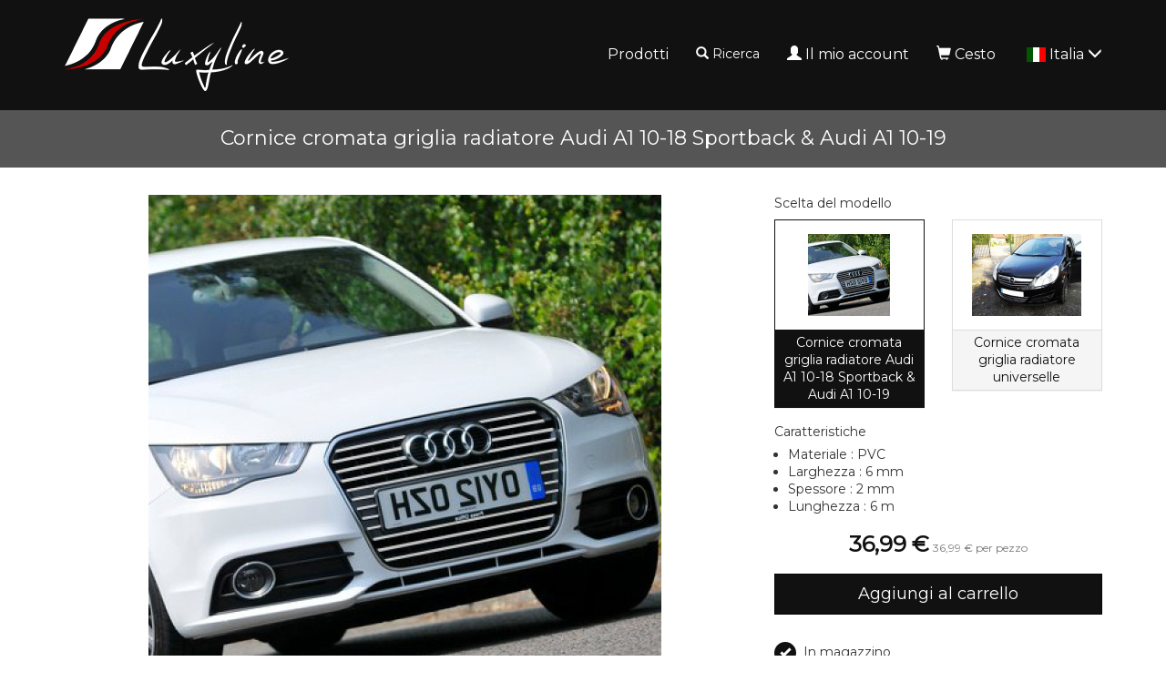

--- FILE ---
content_type: text/html; charset=UTF-8
request_url: https://www.luxyline.it/cornice-cromata-griglia-radiatore-audi-a1-10-18-sportback-audi-a1-10-19.html
body_size: 8521
content:
<!doctype html>
<html lang="it">
	<head>
		<script src="https://www.google.com/recaptcha/enterprise.js" async defer></script><script async src="https://www.googletagmanager.com/gtag/js?id=G-MM5FNHF5HX"></script><script>
		window.dataLayer = window.dataLayer || [];
		function gtag(){dataLayer.push(arguments);}
		gtag('js', new Date());
	
		gtag('event', 'view_item', {"items":[{"id":"2808","name":"Cornice cromata griglia radiatore Audi A1 10-18 Sportback & Audi A1 10-19","quantity":null,"price":36.99}]});
	
		window.dataLayer = window.dataLayer || [];
		function gtag(){dataLayer.push(arguments);}
		gtag('js', new Date());

		gtag('config', 'G-MM5FNHF5HX', {
			'anonymize_ip': true,
			'cookie_expires': 34128000
		});
	</script>		<title>Cornice cromata griglia radiatore Audi A1 10-18 Sportback & Audi A1 10-19</title>
					<meta name="description" content="La cornice cromata si fissa sulle alette della griglia radiatore del paraurti anteriore del veicolo, per aggiungerci la rifinitura cromata. Valorizzer&agrave; l'intero paraurti anteriore del veicolo con un tocco di cromo. L'articolo permette di fare tutta la cornice della griglia radiatore, non si limita ad una sola striscia.Attenzione : il prodotto &eacute; concepito sottoforma di rullo di fasce/bande laterali cromate da tagliare facilmente con una forbice. Si applica perfettamente sul veicolo senza l'utilizzo di dotazioni particolari.Il retro della fascia laterale cromata &egrave; ricoperto da un adesivo double-face 3M (adesivo di qualit&agrave; superiore indicato per una fissazione duratura su tutti i supporti). Resistente alla pioggia/neve, agli UV ed al lavaggio (con rulli e getti d'acqua a pressione).Attenzione sgrassare bene il supporto prima dell'applicazione." />
					<meta http-equiv="Content-Type" content="text/html; charset=utf-8" />
		<meta name="robots" content="index, follow">
		<meta name="author" content="Luxyline.com" />
		<meta name="generator" content="Unik Solutions" />
		<meta name="viewport" content="width=device-width, initial-scale=1, maximum-scale=1, user-scalable=no" />
				<link rel="shortcut icon" href="https://static.luxyline.com/images/favicon.ico" />
		
		<link rel="alternate" hreflang="fr-FR" href="https://www.luxyline.fr/baguette-de-calandre-chromee-pour-audi-a1-10-18-sportback-audi-a1-10-19.html" /><link rel="alternate" hreflang="de-DE" href="https://www.luxyline.de/chromleiste-fuer-kuehlergrill-audi-a1-10-18-sportback-audi-a1-10-19.html" /><link rel="alternate" hreflang="es-ES" href="https://www.luxyline.es/moldura-de-calandria-cromada-audi-a1-10-18-sportback-audi-a1-10-19.html" /><link rel="alternate" hreflang="it-IT" href="https://www.luxyline.it/cornice-cromata-griglia-radiatore-audi-a1-10-18-sportback-audi-a1-10-19.html" /><link rel="alternate" hreflang="en-GB" href="https://www.luxyline.co.uk/radiator-grill-chrome-trim-compatible-with-audi-a1-10-18-sportback-audi-a1-10-19.html" /><link rel="alternate" hreflang="fr-BE" href="https://www.luxyline.be/baguette-de-calandre-chromee-pour-audi-a1-10-18-sportback-audi-a1-10-19.html" /><link rel="alternate" hreflang="de-AT" href="https://www.luxyline.at/chromleiste-fuer-kuehlergrill-audi-a1-10-18-sportback-audi-a1-10-19.html" /><link rel="alternate" hreflang="fr-LU" href="https://www.luxyline.lu/baguette-de-calandre-chromee-pour-audi-a1-10-18-sportback-audi-a1-10-19.html" /><link rel="alternate" hreflang="de-CH" href="https://de.luxyline.ch/chromleiste-fuer-kuehlergrill-audi-a1-10-18-sportback-audi-a1-10-19.html" /><link rel="alternate" hreflang="fr-CH" href="https://fr.luxyline.ch/baguette-de-calandre-chromee-pour-audi-a1-10-18-sportback-audi-a1-10-19.html" /><link rel="alternate" hreflang="it-CH" href="https://it.luxyline.ch/cornice-cromata-griglia-radiatore-audi-a1-10-18-sportback-audi-a1-10-19.html" /><link rel="alternate" hreflang="en-US" href="https://www.luxyline.us/radiator-grill-chrome-trim-compatible-with-audi-a1-10-18-sportback-audi-a1-10-19.html" /><link rel="alternate" hreflang="en" href="https://www.luxyline.com/radiator-grill-chrome-trim-compatible-with-audi-a1-10-18-sportback-audi-a1-10-19.html" /><link rel="canonical" href="https://www.luxyline.it/cornice-cromata-griglia-radiatore-audi-a1-10-18-sportback-audi-a1-10-19.html"/>				<link rel="stylesheet" media="screen" type="text/css" href="https://static.luxyline.com/css/bootstrap.css?v=12"/>
								<link rel="stylesheet" media="screen" type="text/css" href="https://static.luxyline.com/externals/blueimp-gallery-2.18.2/css/blueimp-gallery.min.css"/>
								<link rel="stylesheet" media="screen" type="text/css" href="https://static.luxyline.com/css/fiche_produit.css"/>
								<link rel="stylesheet" media="screen" type="text/css" href="https://static.luxyline.com/css/catalogue.css"/>
								<link rel="stylesheet" media="screen" type="text/css" href="https://static.luxyline.com/externals/flag-icon-css/css/flag-icon.min.css"/>
								<link rel="stylesheet" media="screen" type="text/css" href="https://static.luxyline.com/externals/font-awesome-6.5.1/css/all.min.css"/>
						<!-- Start cookieyes banner -->
			<script id="cookieyes" type="text/javascript" src="https://cdn-cookieyes.com/client_data/f611eb30b20a44415f0fdfcd/script.js"></script>
		<!-- End cookieyes banner -->
			</head>
	
		
	<body class="category">
		
<header>
	<nav class="navbar navbar-default navbar-fixed-top">
				<div class="container">
			<div class="navbar-header">
									<button type="button" class="navbar-toggle" data-toggle="collapse" data-target="#navbar">
						<i class="glyphicon glyphicon-menu-hamburger"></i>
					</button>
									<a href="/" class="navbar-brand" >
													<img src="https://static.luxyline.com/images/header_logo.png" class="hidden-xs hidden-sm">
							<img src="https://static.luxyline.com/images/header_logo_sm.png" class="visible-xs visible-sm">
											</a>
							</div>
			
			<div class="navbar-collapse collapse" id="navbar"><div id="menus-container"><div class="menu1"><ul class="nav navbar-nav navbar-right"><li><a href="/catalogo.html">Prodotti</a></li><li class="hidden-sm"><div class=" navbar-text" onclick="javascript: $('.nav-search').addClass('open').find('input').focus()"><i class="glyphicon glyphicon-search margin-right-xs"></i>Ricerca<br><form action='/ricerca.html' method='GET' enctype='multipart/form-data'  class="nav-search" action="/ricerca.html"><div class="nav-search-container"><i class="glyphicon glyphicon-search"></i><input type="text" class="form-control input-sm" name="recherche" value=""><i class="glyphicon glyphicon-ok" onmousedown="$(this).closest('form').submit()"></i></div></form></div></li><li><a href="/il-mio-account.html"><i class="glyphicon glyphicon-user margin-right-xs"></i>Il mio account</a></li><li><a href="/cesto.html" onmouseover="
						if ($('.loader').length) {
							$.ajax('/ajax/ajax_cart_overview.php')
								.done(function(response) {
									$('#cart_overview').html(response);
									initModals();
									initTooltips();
								});
						}
					" data-toggle="none" data-hover="dropdown"><i class="glyphicon glyphicon-shopping-cart margin-right-xs"></i>Cesto<div class="hgap-xs "></div><span class="badge-primary badge" style="display: none;" id="shopping_cart_quantity_badge">0</span></a><div class="dropdown-menu dropdown-menu-right" id="cart_overview"><div class="margin-top-md margin-bottom-md loader"></div></div></li><li><a href="" data-hover="dropdown"><span class="flag-icon flag-icon-it text-md margin-right-xs"></span>Italia <i class="glyphicon glyphicon-menu-down"></i></a><ul class="dropdown-menu nowrap"><li><a href="https://www.luxyline.fr/baguette-de-calandre-chromee-pour-audi-a1-10-18-sportback-audi-a1-10-19.html?no_redirect=1"><span class="flag-icon flag-icon-fr text-md margin-right-sm"></span>Francia</a></li><li><a href="https://www.luxyline.de/chromleiste-fuer-kuehlergrill-audi-a1-10-18-sportback-audi-a1-10-19.html?no_redirect=1"><span class="flag-icon flag-icon-de text-md margin-right-sm"></span>Germania</a></li><li><a href="https://www.luxyline.es/moldura-de-calandria-cromada-audi-a1-10-18-sportback-audi-a1-10-19.html?no_redirect=1"><span class="flag-icon flag-icon-es text-md margin-right-sm"></span>Spagna</a></li><li><a href="https://www.luxyline.co.uk/radiator-grill-chrome-trim-compatible-with-audi-a1-10-18-sportback-audi-a1-10-19.html?no_redirect=1"><span class="flag-icon flag-icon-gb text-md margin-right-sm"></span>Regno Unito</a></li><li><a href="https://www.luxyline.be/baguette-de-calandre-chromee-pour-audi-a1-10-18-sportback-audi-a1-10-19.html?no_redirect=1"><span class="flag-icon flag-icon-be text-md margin-right-sm"></span>Belgio</a></li><li><a href="https://www.luxyline.at/chromleiste-fuer-kuehlergrill-audi-a1-10-18-sportback-audi-a1-10-19.html?no_redirect=1"><span class="flag-icon flag-icon-at text-md margin-right-sm"></span>Austria</a></li><li><a href="https://www.luxyline.lu/baguette-de-calandre-chromee-pour-audi-a1-10-18-sportback-audi-a1-10-19.html?no_redirect=1"><span class="flag-icon flag-icon-lu text-md margin-right-sm"></span>Lussemburgo</a></li><li><a href="https://fr.luxyline.ch/baguette-de-calandre-chromee-pour-audi-a1-10-18-sportback-audi-a1-10-19.html?no_redirect=1"><span class="flag-icon flag-icon-ch text-md margin-right-sm"></span>Svizzera</a></li><li><a href="https://www.luxyline.us/radiator-grill-chrome-trim-compatible-with-audi-a1-10-18-sportback-audi-a1-10-19.html?no_redirect=1"><span class="flag-icon flag-icon-us text-md margin-right-sm"></span>Stati Uniti d'America</a></li><li><a href="https://www.luxyline.com/radiator-grill-chrome-trim-compatible-with-audi-a1-10-18-sportback-audi-a1-10-19.html?no_redirect=1"><i class="fa-solid fa-globe fa-lg margin-right-sm"></i>Altri paesi</a></li></ul></li></ul></div></div></div>		</div>
	</nav>
	</header>

<div class="headband"><h1>Cornice cromata griglia radiatore Audi A1 10-18 Sportback & Audi A1 10-19</h1></div><div class="content min-height"><div class="container"><div id="fiche_produit"><div id="produit_2808"><div class="row "><div class="col-xs-12 col-sm-6 col-md-7 col-lg-8"><a class='d-block margin-bottom-md' id='photo_principale' original-picture="https://static.luxyline.com/cornice-cromata-griglia-radiatore-audi-a1-10-18-sportback-audi-a1-10-19_1-2805-1_750_563.jpg" href="https://static.luxyline.com/cornice-cromata-griglia-radiatore-audi-a1-10-18-sportback-audi-a1-10-19_1-2805-1_0_0.jpg" data-gallery="#blueimp-gallery-2808"><img src="https://static.luxyline.com/cornice-cromata-griglia-radiatore-audi-a1-10-18-sportback-audi-a1-10-19_1-2805-1_750_563.jpg" class="img-responsive center-block" alt="Cornice cromata griglia radiatore Audi A1 10-18 Sportback &amp; Audi A1 10-19"></a><div class="row margin-bottom-md" id="product_thumbnails"><div class="col-xs-6 col-sm-4 col-md-3 col-lg-2"><a onmouseover="apercu_photo(2808, 2)" onmouseout="apercu_photo(2808)" href="https://static.luxyline.com/_1-189-1_0_0.jpg" data-gallery="#blueimp-gallery-2808"><img src="https://static.luxyline.com/_1-189-1_120_90.jpg" class="img-responsive center-block" alt="Cornice cromata griglia radiatore Audi A1 10-18 Sportback &amp; Audi A1 10-19"></a><div class="vgap "></div></div></div></div><div class="col-xs-12 col-sm-6 col-md-5 col-lg-4"><span class="h5 no-margin">Scelta del modello</span><div class="vgap-sm "></div><div class="margin-bottom-xs"><div class="row "><div class=" col-xs-12 col-md-6"><a href="/cornice-cromata-griglia-radiatore-audi-a1-10-18-sportback-audi-a1-10-19.html" class="text-decoration-none">
		<div class='panel  d-flex flex-column text-center panel-primary panel-default'>
			
			<div class='panel-body '>
	<img src="https://static.luxyline.com/cornice-cromata-griglia-radiatore-audi-a1-10-18-sportback-audi-a1-10-19_1-2805-1_120_90.jpg" class="img-responsive margin-auto">
			</div>
			
			<div class="padding-xs flex-grow-1 panel-footer">Cornice cromata griglia radiatore Audi A1 10-18 Sportback & Audi A1 10-19</div>
		</div>
	</a></div><div class=" col-xs-12 col-md-6"><a href="/cornice-cromata-griglia-radiatore-universelle.html" class="text-decoration-none">
		<div class='panel  d-flex flex-column text-center panel-default'>
			
			<div class='panel-body '>
	<img src="https://static.luxyline.com/cornice-cromata-griglia-radiatore-universelle_1-107-3_120_90.jpg" class="img-responsive margin-auto">
			</div>
			
			<div class="padding-xs flex-grow-1 panel-footer">Cornice cromata griglia radiatore universelle</div>
		</div>
	</a></div></div></div><input type="hidden" name="hidden_rfr_id" value="2808"><input type="hidden" name="reference_key" value="2808"><div id="caracteristiques"><p class="h5 no-margin-top margin-bottom-sm">Caratteristiche</p><ul class="no-padding margin-left-md margin-bottom-md"><li>Materiale : PVC</li><li>Larghezza : 6 mm</li><li>Spessore : 2 mm</li><li>Lunghezza : 6 m</li></ul></div><div class="margin-top-md margin-bottom-md hide loader" id="price_loader"></div><div class="text-center margin-bottom-md" id="prix"><b class='prix text-xl text-primary'><span class="price">36,99 &euro;</span></b>  <span class="text-xs text-muted hidden-xs"><span class="price">36,99 &euro;</span> per pezzo</span></div><div id="bouton_panier"><button type='button' class='btn   btn-block btn-lg btn-primary add-to-shopping-cart' onclick="addToShoppingCart(2808)">Aggiungi al carrello</button></div><div class="vgap-lg "></div><div id="product_stock_informations"><span class="disk disk-xs disk-primary disk-icon margin-right-sm"><i class="glyphicon glyphicon-ok"></i></span>In magazzino</div></div></div><p id="description_title" class="h5 no-margin-top">Descrizione</p><div class="fiche_produit_description">La cornice cromata si fissa sulle alette della griglia radiatore del paraurti anteriore del veicolo, per aggiungerci la rifinitura cromata. Valorizzerà l'intero paraurti anteriore del veicolo con un tocco di cromo. L'articolo permette di fare tutta la cornice della griglia radiatore, non si limita ad una sola striscia.<br><br>Attenzione : il prodotto é concepito sottoforma di rullo di fasce/bande laterali cromate da tagliare facilmente con una forbice. Si applica perfettamente sul veicolo senza l'utilizzo di dotazioni particolari.<br /><br />Il retro della fascia laterale cromata è ricoperto da un adesivo double-face 3M (adesivo di qualità superiore indicato per una fissazione duratura su tutti i supporti). Resistente alla pioggia/neve, agli UV ed al lavaggio (con rulli e getti d'acqua a pressione).<br><br>Attenzione sgrassare bene il supporto prima dell'applicazione.</div><div class="vgap "></div><div id="pdf_files"></div></div><div class="vgap "></div><div class="modal fade " id="quotation_email_modal"><div class="modal-dialog "><div class="modal-content "><div class="modal-header "><span class="modal-title h4">Inviare il preventivo<button type='button' class='btn  btn-info btn-xs pull-right' onclick="modal_close(this)"><i class="no-margin glyphicon glyphicon-remove"></i></button></span></div><div class="modal-body "><form action='' method='POST' enctype='multipart/form-data' ><div class="input-group margin-bottom-md"><span class="input-group-addon ">Adresse email</span><input type="email" class="form-control input-sm" name="email" value="" required></div><div class="g-recaptcha margin-bottom-md" data-sitekey="6LczMRksAAAAAPIBvMqrqwq_FpCNLJHqvS2nHzhb" data-action="contact"></div><button type='submit' name='' value='' class='btn btn-primary btn-sm'><i class="glyphicon glyphicon-send"></i>Inviare</button></form></div></div></div></div><script type="application/ld+json">{"@context":"https:\/\/schema.org\/","@type":"Product","name":"Cornice cromata griglia radiatore Audi A1 10-18 Sportback & Audi A1 10-19","description":"La cornice cromata si fissa sulle alette della griglia radiatore del paraurti anteriore del veicolo, per aggiungerci la rifinitura cromata. Valorizzer\u00e0...","sku":"2808","offers":{"@type":"Offer","priceCurrency":"EUR","price":"36.99","url":"https:\/\/www.luxyline.it\/cornice-cromata-griglia-radiatore-audi-a1-10-18-sportback-audi-a1-10-19.html","itemCondition":"https:\/\/schema.org\/NewCondition","availability":"https:\/\/schema.org\/InStock"},"image":["https:\/\/static.luxyline.com\/cornice-cromata-griglia-radiatore-audi-a1-10-18-sportback-audi-a1-10-19_1-2805-1_0_0.jpg","https:\/\/static.luxyline.com\/_1-189-1_0_0.jpg"]}</script></div><div class="clearfix "></div></div></div>
<footer>
	<div class="container"><div class="row "><div class="hidden-xs col-md-12 col-lg-5 text-center"><div class="row "><div class=" col-xs-12 col-sm-6 col-lg-4"><div class="disk disk-lg disk-transparent margin-bottom-md"><div class="text-sm margin-bottom-xs">Garantie<br>2 ans</div><i class="glyphicon glyphicon-star text-xl"></i><div class="vgap "></div></div></div><div class=" col-xs-12 col-sm-6 col-lg-4"><div class="disk disk-lg disk-transparent margin-bottom-md"><div class="text-sm margin-bottom-xs">Paiement<br>sécurisé</div><i class="glyphicon glyphicon-lock text-xl"></i><div class="vgap "></div></div></div><div class=" col-xs-12 col-sm-6 col-lg-4"><div class="disk disk-lg disk-transparent margin-bottom-md"><div class="text-sm margin-bottom-xs">Expédition<br>sous 48h</div><i class="glyphicon glyphicon-send text-xl"></i><div class="vgap "></div></div></div></div></div><div class="col-xs-12 col-sm-6 col-lg-3 col-lg-offset-1"><h3>Dettagli di contatto</h3><div class="pull-left"><i class="fa-solid fa-map-marker"></i> <b>Indirizzo</b><div class="hgap "></div></div><div class="pull-left">165 avenue des Marais<br>74350 ALLONZIER-LA-CAILLE<br>Francia</div><div class="clearfix "></div><div class="vgap-sm "></div><i class="fa-solid fa-phone"></i> <b>Telefono</b><div class="hgap "></div><a href="tel:+33972301301">+33 9 72 301 301</a><div class="clearfix "></div><div class="vgap-sm "></div><i class="fa-solid fa-envelope"></i> <b>Email</b><div class="hgap "></div><a href="mailto:contact@luxyline.fr">contact@luxyline.fr</a><div class="vgap "></div></div><div class="col-xs-12 col-sm-6 col-lg-3"><h3>Collegamenti</h3><a href="/contattaci.html">Contatto</a><div class="vgap-sm "></div><a href="/avviso-legale.html">Avviso Legale</a><div class="vgap-sm "></div><a href="/mappa-del-sito.html">Mappa del sito</a><div class="vgap "></div></div></div></div></footer>
<div class="modal fade" id="confirmation_popup" role="dialog" aria-hidden="true" style="z-index: 10001;">
	<div class="modal-dialog">
		<div class="modal-content">
			<div class="modal-header">
				<button type="button" class="close" data-dismiss="modal" aria-hidden="true">&times;</button>
				<p class="modal-title h4">Conferma</p>
			</div>
			<div class="modal-body">
				<p>Sei sicuro di voler eseguire questa azione?</p>
			</div>
			<div class="modal-footer">
				<button type="button" class="btn btn-md btn-default" data-dismiss="modal"><i class="glyphicon glyphicon-remove"></i>Annulla</button>
				<button type="button" class="btn btn-md btn-danger" id="confirm"><i class="glyphicon glyphicon-ok"></i>Confermare</button>
			</div>
		</div>
	</div>
</div>

<div id="blueimp-gallery" class="blueimp-gallery blueimp-gallery-controls" data-use-bootstrap-modal="false">
	<div class="slides"></div>
	<a class="prev">‹</a>
	<a class="next">›</a>
	<a class="close">×</a>
</div>
		
		<script type="text/javascript">
			var DEVISE = '1';
			var TVA = '0';
			var PRIX_TVA = '<span class="price">0 &euro;</span>';
							var PRIX_UNITAIRE = '<span class="price">x &euro;</span> <span class="text-xxs text-muted hidden-xs"><span class="price">y &euro;</span> per pezzo</span>';
						</script>
		
		<script type="text/javascript" src="https://static.luxyline.com/externals/jquery.js"></script><script type="text/javascript" src="https://static.luxyline.com/externals/jquery-animate-css-rotate-scale.js"></script><script type="text/javascript" src="https://static.luxyline.com/externals/bootstrap/js/bootstrap.min.js"></script><script type="text/javascript" src="https://static.luxyline.com/externals/bootstrap-hover-dropdown/bootstrap-hover-dropdown.min.js"></script><script type="text/javascript" src="https://static.luxyline.com/externals/blueimp-gallery-2.18.2/js/jquery.blueimp-gallery.min.js"></script><script type="text/javascript" src="https://static.luxyline.com/javascript/fiche_produit.js"></script><script type="text/javascript" src="https://static.luxyline.com/javascript/helpers.js?v=23"></script>		
		<script type="text/javascript">var UNIQUE_ID = 1000000;
	iReferenceEnCours = '2808';
	references = [];

		references = {"2808":{"rfr_id":"2808","rfr_sous_reference":"810","rfr_modele":"3039","rfr_sct_id":"1","rfr_mrq_id":"0","rfr_categorie":"0","rfr_caracteristique_specifique":"{\"amazon_pictures\":[\"1-2805-1\",\"1-189-1\"],\"amazon_last_inventory_message\":{\"operationType\":\"PATCH\",\"productType\":\"PRODUCT\",\"sku\":\"2808\",\"patches\":[{\"op\":\"replace\",\"path\":\"\\\/attributes\\\/fulfillment_availability\",\"value\":[{\"fulfillment_channel_code\":\"DEFAULT\",\"quantity\":88}]}]},\"is_parent\":false,\"warehouse\":1,\"root_reference\":\"810\",\"priceminister_categorie\":\"Baguette de calandre\",\"ebay_category\":\"2\",\"quantities\":{\"1\":{\"quantity\":\"1\",\"highlight\":false}},\"calcul_prix_lot\":\"1\",\"amazon_product_type\":\"AutoAccessoryMisc\",\"price_types\":[\"lot\"],\"choix_quantite\":[{\"rbc_valeur\":1,\"disabled\":false}],\"prix_brut_taux_tva\":\"1\",\"catalog_vat_rate\":\"1\",\"catalog_price_quantity\":1,\"diametre_min_par_quantite\":\"0.75\",\"ajouter_titre_reference_principale\":\"1\",\"diametre_min\":\"10\",\"separable\":\"1\",\"photos_sans_parametres\":[\"1-2805-1\",\"1-189-1\"],\"weight_without_parameters\":\"26\",\"produit_a_partir_de\":false,\"catalog_price\":{\"1\":{\"0\":\"36.99\",\"12\":40.781475},\"5\":{\"0\":33.643,\"12\":37.0914075},\"2\":{\"0\":46.293,\"12\":51.0380325},\"4\":{\"0\":35.565,\"12\":39.2104125}},\"caracteristique_specifique_sans_parametres\":{\"amazon_pictures\":[\"1-2805-1\",\"1-189-1\"],\"amazon_last_inventory_message\":{\"operationType\":\"PATCH\",\"productType\":\"PRODUCT\",\"sku\":\"2808\",\"patches\":[{\"op\":\"replace\",\"path\":\"\\\/attributes\\\/fulfillment_availability\",\"value\":[{\"fulfillment_channel_code\":\"DEFAULT\",\"quantity\":88}]}]},\"is_parent\":false,\"warehouse\":1,\"root_reference\":\"810\",\"priceminister_categorie\":\"Baguette de calandre\",\"ebay_category\":\"2\",\"quantities\":{\"1\":{\"quantity\":\"1\",\"highlight\":false}},\"calcul_prix_lot\":\"1\",\"amazon_product_type\":\"AutoAccessoryMisc\",\"stock_type\":null,\"price_types\":[\"lot\"],\"choix_quantite\":[{\"rbc_valeur\":1,\"disabled\":false}],\"prix_brut_taux_tva\":\"1\",\"catalog_vat_rate\":\"1\",\"catalog_price_quantity\":1,\"diametre_min_par_quantite\":\"0.75\",\"ajouter_titre_reference_principale\":\"1\",\"diametre_min\":\"10\",\"separable\":\"1\",\"photos_sans_parametres\":[\"1-2805-1\",\"1-189-1\"],\"weight_without_parameters\":\"26\",\"produit_a_partir_de\":false,\"catalog_price\":{\"1\":{\"0\":\"36.99\",\"12\":40.781475},\"5\":{\"0\":33.643,\"12\":37.0914075},\"2\":{\"0\":46.293,\"12\":51.0380325},\"4\":{\"0\":35.565,\"12\":39.2104125}},\"caracteristique_specifique_sans_parametres\":{\"diametre_min_par_quantite\":\"0.75\",\"ajouter_titre_reference_principale\":\"1\",\"is_parent\":false,\"warehouse\":1,\"root_reference\":\"2426\",\"diametre_min\":\"10\",\"separable\":\"1\",\"stock_type\":null,\"prix_brut_taux_tva\":\"1\",\"catalog_vat_rate\":\"1\",\"catalog_price_quantity\":1,\"photos_sans_parametres\":[\"1-189-1\"],\"weight_without_parameters\":\"26\",\"price_types\":[\"simple\"],\"choix_quantite\":[{\"rbc_valeur\":1,\"disabled\":false},{\"rbc_valeur\":2,\"disabled\":false},{\"rbc_valeur\":3,\"disabled\":false},{\"rbc_valeur\":4,\"disabled\":false},{\"rbc_valeur\":5,\"disabled\":false},{\"rbc_valeur\":6,\"disabled\":false},{\"rbc_valeur\":7,\"disabled\":false}],\"produit_a_partir_de\":true,\"catalog_price\":{\"1\":{\"0\":\"15.99\",\"12\":16.7895},\"5\":{\"0\":14.543,\"12\":15.27015},\"2\":{\"0\":20.011,\"12\":21.01155},\"4\":{\"0\":15.374,\"12\":16.1427}}},\"longueur\":6},\"longueur\":6}","rfr_poids":"156","rfr_stock":"89","rfr_photos":"1-2805-1|1-189-1","rfr_tri":"0","rfr_statut":"1","rfr_statut_sit_1":"1","rfr_statut_sit_2":"1","rfr_statut_sit_3":"2","rfr_statut_sit_4":"2","rfr_statut_sit_5":"2","rfr_statut_sit_6":"2","rfr_statut_sit_7":"0","rfr_statut_sit_8":"2","rfr_statut_sit_9":"1","rfr_statut_sit_10":"1","rfr_statut_sit_11":"1","rfr_statut_sit_12":"1","rfr_statut_sit_13":"2","rfr_statut_sit_14":"0","rfr_statut_sit_15":"0","rfr_statut_lng_1":"1","rfr_statut_lng_2":"1","rfr_statut_lng_3":"1","rfr_statut_lng_4":"1","rfr_statut_lng_5":"1","rtr_rfr_id":"2808","rtr_lng_id":"4","rtr_sit_id":"0","rfr_titre":"Cornice cromata griglia radiatore Audi A1 10-18 Sportback & Audi A1 10-19","rfr_description":"La cornice cromata si fissa sulle alette della griglia radiatore del paraurti anteriore del veicolo, per aggiungerci la rifinitura cromata. Valorizzer\u00e0 l'intero paraurti anteriore del veicolo con un tocco di cromo. L'articolo permette di fare tutta la cornice della griglia radiatore, non si limita ad una sola striscia.<br><br>Attenzione : il prodotto \u00e9 concepito sottoforma di rullo di fasce\/bande laterali cromate da tagliare facilmente con una forbice. Si applica perfettamente sul veicolo senza l'utilizzo di dotazioni particolari.<br \/><br \/>Il retro della fascia laterale cromata \u00e8 ricoperto da un adesivo double-face 3M (adesivo di qualit\u00e0 superiore indicato per una fissazione duratura su tutti i supporti). Resistente alla pioggia\/neve, agli UV ed al lavaggio (con rulli e getti d'acqua a pressione).<br><br>Attenzione sgrassare bene il supporto prima dell'applicazione.","rfr_meta_titre":"","rfr_meta_description":"","rfr_caracteristique":["Materiale : PVC","Larghezza : 6 mm","Spessore : 2 mm","Lunghezza : 6 m"],"rfr_choix_modele":[],"rfr_compatibilite":"1|||Audi|||20||A1||2|10-18 Sportback||1|10-19","rfr_recherche":"2808Cornice cromata griglia radiatore Audi A1 10-18 Sportback & Audi A1 10-19La cornice cromata si fissa sulle alette della griglia radiatore del paraurti anteriore del veicolo, per aggiungerci la rifinitura cromata. Valorizzer\u00e0 l'intero paraurti anteriore del veicolo con un tocco di cromo. L'articolo permette di fare tutta la cornice della griglia radiatore, non si limita ad una sola striscia.Attenzione : il prodotto \u00e9 concepito sottoforma di rullo di fasce\/bande laterali cromate da tagliare facilmente con una forbice. Si applica perfettamente sul veicolo senza l'utilizzo di dotazioni particolari.Il retro della fascia laterale cromata \u00e8 ricoperto da un adesivo double-face 3M (adesivo di qualit\u00e0 superiore indicato per una fissazione duratura su tutti i supporti). Resistente alla pioggia\/neve, agli UV ed al lavaggio (con rulli e getti d'acqua a pressione).Attenzione sgrassare bene il supporto prima dell'applicazione.Materiale : PVCLarghezza : 6 mmSpessore : 2 mmLunghezza : 6 mAudi A1 10-18 SportbackAudi A1 10-19","caracteristique_specifique":{"amazon_pictures":["1-2805-1","1-189-1"],"amazon_last_inventory_message":{"operationType":"PATCH","productType":"PRODUCT","sku":"2808","patches":[{"op":"replace","path":"\/attributes\/fulfillment_availability","value":[{"fulfillment_channel_code":"DEFAULT","quantity":88}]}]},"is_parent":false,"warehouse":1,"root_reference":"810","priceminister_categorie":"Baguette de calandre","ebay_category":"2","quantities":{"1":{"quantity":"1","highlight":false}},"calcul_prix_lot":"1","amazon_product_type":"AutoAccessoryMisc","price_types":["lot"],"choix_quantite":[{"rbc_valeur":1,"disabled":false}],"prix_brut_taux_tva":"1","catalog_vat_rate":"1","catalog_price_quantity":1,"diametre_min_par_quantite":"0.75","ajouter_titre_reference_principale":"1","diametre_min":"10","separable":"1","photos_sans_parametres":["1-2805-1","1-189-1"],"weight_without_parameters":"26","produit_a_partir_de":false,"catalog_price":{"1":{"0":"36.99","12":40.781475},"5":{"0":33.643,"12":37.0914075},"2":{"0":46.293,"12":51.0380325},"4":{"0":35.565,"12":39.2104125}},"caracteristique_specifique_sans_parametres":{"amazon_pictures":["1-2805-1","1-189-1"],"amazon_last_inventory_message":{"operationType":"PATCH","productType":"PRODUCT","sku":"2808","patches":[{"op":"replace","path":"\/attributes\/fulfillment_availability","value":[{"fulfillment_channel_code":"DEFAULT","quantity":88}]}]},"is_parent":false,"warehouse":1,"root_reference":"810","priceminister_categorie":"Baguette de calandre","ebay_category":"2","quantities":{"1":{"quantity":"1","highlight":false}},"calcul_prix_lot":"1","amazon_product_type":"AutoAccessoryMisc","stock_type":null,"price_types":["lot"],"choix_quantite":[{"rbc_valeur":1,"disabled":false}],"prix_brut_taux_tva":"1","catalog_vat_rate":"1","catalog_price_quantity":1,"diametre_min_par_quantite":"0.75","ajouter_titre_reference_principale":"1","diametre_min":"10","separable":"1","photos_sans_parametres":["1-2805-1","1-189-1"],"weight_without_parameters":"26","produit_a_partir_de":false,"catalog_price":{"1":{"0":"36.99","12":40.781475},"5":{"0":33.643,"12":37.0914075},"2":{"0":46.293,"12":51.0380325},"4":{"0":35.565,"12":39.2104125}},"caracteristique_specifique_sans_parametres":{"diametre_min_par_quantite":"0.75","ajouter_titre_reference_principale":"1","is_parent":false,"warehouse":1,"root_reference":"2426","diametre_min":"10","separable":"1","stock_type":null,"prix_brut_taux_tva":"1","catalog_vat_rate":"1","catalog_price_quantity":1,"photos_sans_parametres":["1-189-1"],"weight_without_parameters":"26","price_types":["simple"],"choix_quantite":[{"rbc_valeur":1,"disabled":false},{"rbc_valeur":2,"disabled":false},{"rbc_valeur":3,"disabled":false},{"rbc_valeur":4,"disabled":false},{"rbc_valeur":5,"disabled":false},{"rbc_valeur":6,"disabled":false},{"rbc_valeur":7,"disabled":false}],"produit_a_partir_de":true,"catalog_price":{"1":{"0":"15.99","12":16.7895},"5":{"0":14.543,"12":15.27015},"2":{"0":20.011,"12":21.01155},"4":{"0":15.374,"12":16.1427}}},"longueur":6},"longueur":6},"rfr_titre_br":"Cornice cromata griglia radiatore Audi A1 10-18 Sportback & Audi A1 10-19","rfr_prix":36.99,"rfr_prix_barre":36.99,"taux_tva":"1","front_links":[{"id":631501,"from_rfr_id":2808,"to_rfr_id":2,"quantity":6,"calculate_price_from_multiplier":false,"option":0,"ignore_shopping_cart_quantity":false,"multiplier":"","conditions":"","type":2,"rlg_id":0,"ignore_properties":false,"position":0,"display":0,"properties":{"price_disabled":null},"to_front_reference":{"rfl_id":"631501","rfl_from_rfr_id":"2808","rfl_to_rfr_id":"2","rfl_type":"2","rfl_quantity":"6","rfl_calculate_price_from_multiplier":"0","rfl_option":"0","rfl_ignore_shopping_cart_quantity":"0","rfl_multiplier":"","rfl_conditions":"","rfl_rlg_id":"0","rfl_position":"0","rfl_display":"0","rfl_properties":"{\"price_disabled\":null}","rfl_ignore_properties":"0","rfr_id":"2","rfr_sous_reference":"189","rfr_modele":"2","rfr_sct_id":"1","rfr_mrq_id":"0","rfr_categorie":"0","rfr_caracteristique_specifique":"{\"diametre_min_par_quantite\":\"0.75\",\"ajouter_titre_reference_principale\":\"1\",\"is_parent\":false,\"warehouse\":1,\"root_reference\":\"2426\",\"diametre_min\":\"10\",\"separable\":\"1\",\"prix_brut_taux_tva\":\"1\",\"catalog_vat_rate\":\"1\",\"catalog_price_quantity\":1,\"photos_sans_parametres\":[\"1-189-1\"],\"weight_without_parameters\":\"26\",\"price_types\":[\"simple\"],\"choix_quantite\":[{\"rbc_valeur\":1,\"disabled\":false},{\"rbc_valeur\":2,\"disabled\":false},{\"rbc_valeur\":3,\"disabled\":false},{\"rbc_valeur\":4,\"disabled\":false},{\"rbc_valeur\":5,\"disabled\":false},{\"rbc_valeur\":6,\"disabled\":false},{\"rbc_valeur\":7,\"disabled\":false}],\"produit_a_partir_de\":true,\"catalog_price\":{\"1\":{\"0\":\"15.99\",\"12\":16.7895},\"5\":{\"0\":14.543,\"12\":15.27015},\"2\":{\"0\":20.011,\"12\":21.01155},\"4\":{\"0\":15.374,\"12\":16.1427}},\"caracteristique_specifique_sans_parametres\":{\"diametre_min_par_quantite\":\"0.75\",\"ajouter_titre_reference_principale\":\"1\",\"is_parent\":false,\"warehouse\":1,\"root_reference\":\"2426\",\"diametre_min\":\"10\",\"separable\":\"1\",\"stock_type\":null,\"prix_brut_taux_tva\":\"1\",\"catalog_vat_rate\":\"1\",\"catalog_price_quantity\":1,\"photos_sans_parametres\":[\"1-189-1\"],\"weight_without_parameters\":\"26\",\"price_types\":[\"simple\"],\"choix_quantite\":[{\"rbc_valeur\":1,\"disabled\":false},{\"rbc_valeur\":2,\"disabled\":false},{\"rbc_valeur\":3,\"disabled\":false},{\"rbc_valeur\":4,\"disabled\":false},{\"rbc_valeur\":5,\"disabled\":false},{\"rbc_valeur\":6,\"disabled\":false},{\"rbc_valeur\":7,\"disabled\":false}],\"produit_a_partir_de\":true,\"catalog_price\":{\"1\":{\"0\":\"15.99\",\"12\":16.7895},\"5\":{\"0\":14.543,\"12\":15.27015},\"2\":{\"0\":20.011,\"12\":21.01155},\"4\":{\"0\":15.374,\"12\":16.1427}}}}","rfr_poids":"26","rfr_stock":"534","rfr_photos":"1-189-1","rfr_tri":"4","rfr_statut":"2","rfr_statut_sit_1":"2","rfr_statut_sit_2":"2","rfr_statut_sit_3":"2","rfr_statut_sit_4":"2","rfr_statut_sit_5":"2","rfr_statut_sit_6":"2","rfr_statut_sit_7":"0","rfr_statut_sit_8":"2","rfr_statut_sit_9":"2","rfr_statut_sit_10":"2","rfr_statut_sit_11":"2","rfr_statut_sit_12":"2","rfr_statut_sit_13":"2","rfr_statut_sit_14":"0","rfr_statut_sit_15":"0","rfr_statut_lng_1":"2","rfr_statut_lng_2":"2","rfr_statut_lng_3":"2","rfr_statut_lng_4":"2","rfr_statut_lng_5":"2","rtr_rfr_id":"2","rtr_lng_id":"4","rtr_sit_id":"0","rfr_titre":"","rfr_description":"Il retro della fascia laterale cromata \u00e8 ricoperto da un adesivo double-face 3M (adesivo di qualit\u00e0 superiore indicato per una fissazione duratura su tutti i supporti). Resistente alla pioggia\/neve, agli UV ed al lavaggio (con rulli e getti d'acqua a pressione).<br><br>Attenzione sgrassare bene il supporto prima dell'applicazione.","rfr_meta_titre":"","rfr_meta_description":"","rfr_caracteristique":["Materiale : PVC","Larghezza : 6 mm","Spessore : 2 mm"],"rfr_choix_modele":[],"rfr_compatibilite":"","rfr_recherche":"2Il retro della fascia laterale cromata \u00e8 ricoperto da un adesivo double-face 3M (adesivo di qualit\u00e0 superiore indicato per una fissazione duratura su tutti i supporti). Resistente alla pioggia\/neve, agli UV ed al lavaggio (con rulli e getti d'acqua a pressione).Attenzione sgrassare bene il supporto prima dell'applicazione.Materiale : PVCLarghezza : 6 mmSpessore : 2 mm","rpr_rfr_id":null,"rpr_dvs_id":null,"rpr_sit_id":null,"rpr_quantite":null,"rfr_prix":15.99,"rfr_prix_barre":null,"caracteristique_specifique":{"diametre_min_par_quantite":"0.75","ajouter_titre_reference_principale":"1","is_parent":false,"warehouse":1,"root_reference":"2426","diametre_min":"10","separable":"1","prix_brut_taux_tva":"1","catalog_vat_rate":"1","catalog_price_quantity":1,"photos_sans_parametres":["1-189-1"],"weight_without_parameters":"26","price_types":["simple"],"choix_quantite":[{"rbc_valeur":1,"disabled":false},{"rbc_valeur":2,"disabled":false},{"rbc_valeur":3,"disabled":false},{"rbc_valeur":4,"disabled":false},{"rbc_valeur":5,"disabled":false},{"rbc_valeur":6,"disabled":false},{"rbc_valeur":7,"disabled":false}],"produit_a_partir_de":true,"catalog_price":{"1":{"0":"15.99","12":16.7895},"5":{"0":14.543,"12":15.27015},"2":{"0":20.011,"12":21.01155},"4":{"0":15.374,"12":16.1427}},"caracteristique_specifique_sans_parametres":{"diametre_min_par_quantite":"0.75","ajouter_titre_reference_principale":"1","is_parent":false,"warehouse":1,"root_reference":"2426","diametre_min":"10","separable":"1","stock_type":null,"prix_brut_taux_tva":"1","catalog_vat_rate":"1","catalog_price_quantity":1,"photos_sans_parametres":["1-189-1"],"weight_without_parameters":"26","price_types":["simple"],"choix_quantite":[{"rbc_valeur":1,"disabled":false},{"rbc_valeur":2,"disabled":false},{"rbc_valeur":3,"disabled":false},{"rbc_valeur":4,"disabled":false},{"rbc_valeur":5,"disabled":false},{"rbc_valeur":6,"disabled":false},{"rbc_valeur":7,"disabled":false}],"produit_a_partir_de":true,"catalog_price":{"1":{"0":"15.99","12":16.7895},"5":{"0":14.543,"12":15.27015},"2":{"0":20.011,"12":21.01155},"4":{"0":15.374,"12":16.1427}}}},"rfr_titre_br":"","taux_tva":"1"}},{"id":634071,"from_rfr_id":2808,"to_rfr_id":366,"quantity":1,"calculate_price_from_multiplier":false,"option":0,"ignore_shopping_cart_quantity":false,"multiplier":"","conditions":"","type":2,"rlg_id":0,"ignore_properties":true,"position":1,"display":0,"properties":{"price_disabled":null},"to_front_reference":{"rfl_id":"634071","rfl_from_rfr_id":"2808","rfl_to_rfr_id":"366","rfl_type":"2","rfl_quantity":"1","rfl_calculate_price_from_multiplier":"0","rfl_option":"0","rfl_ignore_shopping_cart_quantity":"0","rfl_multiplier":"","rfl_conditions":"","rfl_rlg_id":"0","rfl_position":"1","rfl_display":"0","rfl_properties":"{\"price_disabled\":null}","rfl_ignore_properties":"1","rfr_id":"366","rfr_sous_reference":"3573","rfr_modele":"0","rfr_sct_id":"1","rfr_mrq_id":"1","rfr_categorie":"0","rfr_caracteristique_specifique":"{\"universel\":\"1\",\"courrier\":\"1\",\"amazon_pictures\":[\"1-366-1\",\"1-366-7\",\"1-366-2\",\"1-366-3\",\"1-366-4\",\"1-366-5\",\"1-366-6\"],\"amazon_last_inventory_message\":{\"operationType\":\"PATCH\",\"productType\":\"PRODUCT\",\"sku\":\"366\",\"patches\":[{\"op\":\"replace\",\"path\":\"\\\/attributes\\\/fulfillment_availability\",\"value\":[{\"fulfillment_channel_code\":\"DEFAULT\",\"quantity\":100}]}]},\"is_parent\":false,\"warehouse\":1,\"root_reference\":\"3573\",\"cdiscount_category\":\"0S060O01\",\"ebay_category\":\"7\",\"priceminister_categorie\":\"Embl\\u00e8me\",\"amazon_item_type\":\"VEHICLE EMBLEM\",\"amazon_recommended_browse_node\":\"2430074031\",\"amazon_product_data\":\"AutoAccessory\",\"amazon_product_type\":\"VehicleEmblem\",\"prix_brut_taux_tva\":\"1\",\"catalog_vat_rate\":\"1\",\"catalog_price_quantity\":1,\"weight_without_parameters\":\"10\",\"price_types\":[\"simple\"],\"choix_quantite\":[{\"rbc_valeur\":1,\"disabled\":false}],\"produit_a_partir_de\":false,\"catalog_price\":{\"1\":{\"0\":\"7.99\",\"12\":8.3895},\"5\":{\"0\":7.267,\"12\":7.630350000000001},\"2\":{\"0\":9.999,\"12\":10.49895},\"4\":{\"0\":7.682,\"12\":8.0661}},\"photos_sans_parametres\":[\"1-366-1\",\"1-366-7\",\"1-366-2\",\"1-366-3\",\"1-366-4\",\"1-366-5\",\"1-366-6\"],\"caracteristique_specifique_sans_parametres\":{\"universel\":\"1\",\"courrier\":\"1\",\"amazon_pictures\":[\"1-366-1\",\"1-366-7\",\"1-366-2\",\"1-366-3\",\"1-366-4\",\"1-366-5\",\"1-366-6\"],\"amazon_last_inventory_message\":{\"operationType\":\"PATCH\",\"productType\":\"PRODUCT\",\"sku\":\"366\",\"patches\":[{\"op\":\"replace\",\"path\":\"\\\/attributes\\\/fulfillment_availability\",\"value\":[{\"fulfillment_channel_code\":\"DEFAULT\",\"quantity\":100}]}]},\"is_parent\":false,\"warehouse\":1,\"root_reference\":\"3573\",\"cdiscount_category\":\"0S060O01\",\"ebay_category\":\"7\",\"priceminister_categorie\":\"Embl\\u00e8me\",\"amazon_item_type\":\"VEHICLE EMBLEM\",\"amazon_recommended_browse_node\":\"2430074031\",\"amazon_product_data\":\"AutoAccessory\",\"amazon_product_type\":\"VehicleEmblem\",\"stock_type\":null,\"prix_brut_taux_tva\":\"1\",\"catalog_vat_rate\":\"1\",\"catalog_price_quantity\":1,\"weight_without_parameters\":\"10\",\"price_types\":[\"simple\"],\"choix_quantite\":[{\"rbc_valeur\":1,\"disabled\":false}],\"produit_a_partir_de\":false,\"catalog_price\":{\"1\":{\"0\":\"7.99\",\"12\":8.3895},\"5\":{\"0\":7.267,\"12\":7.630350000000001},\"2\":{\"0\":9.999,\"12\":10.49895},\"4\":{\"0\":7.682,\"12\":8.0661}},\"photos_sans_parametres\":[\"1-366-1\",\"1-366-7\",\"1-366-2\",\"1-366-3\",\"1-366-4\",\"1-366-5\",\"1-366-6\"]}}","rfr_poids":"10","rfr_stock":"105","rfr_photos":"1-366-1|1-366-7|1-366-2|1-366-3|1-366-4|1-366-5|1-366-6","rfr_tri":"2","rfr_statut":"1","rfr_statut_sit_1":"1","rfr_statut_sit_2":"1","rfr_statut_sit_3":"2","rfr_statut_sit_4":"2","rfr_statut_sit_5":"2","rfr_statut_sit_6":"2","rfr_statut_sit_7":"0","rfr_statut_sit_8":"2","rfr_statut_sit_9":"1","rfr_statut_sit_10":"1","rfr_statut_sit_11":"1","rfr_statut_sit_12":"1","rfr_statut_sit_13":"2","rfr_statut_sit_14":"0","rfr_statut_sit_15":"0","rfr_statut_lng_1":"1","rfr_statut_lng_2":"1","rfr_statut_lng_3":"1","rfr_statut_lng_4":"1","rfr_statut_lng_5":"1","rtr_rfr_id":"366","rtr_lng_id":"4","rtr_sit_id":"0","rfr_titre":"Placchette Luxyline in alluminio logo\/badge\/sigla","rfr_description":"Questo logo di rifinitura \u00e9 indicato per i modelli di alta gamma, sport e lusso. Un piccolo dettaglio seducente che manca al tuo veicolo. Resistente alla pioggia\/neve, agli UV ed al lavaggio (con rulli e getti d'acqua a pressione).<br><br>Un adesivo double-face permetter\u00e0 un'applicazione semplice su :<br>- calandra<br>- bagagliaio\/portellone post.<br>- cruscotto\/vano portaoggetti<br>- sedili<br>- portiere","rfr_meta_titre":"","rfr_meta_description":"","rfr_caracteristique":["Materiale : Alluminio","Lunghezza : 73 mm","Larghezza : 24 mm","Spessore : 2 mm"],"rfr_choix_modele":[],"rfr_compatibilite":"","rfr_recherche":"366Placchette Luxyline in alluminio logo\/badge\/siglaQuesto logo di rifinitura \u00e9 indicato per i modelli di alta gamma, sport e lusso. Un piccolo dettaglio seducente che manca al tuo veicolo. Resistente alla pioggia\/neve, agli UV ed al lavaggio (con rulli e getti d'acqua a pressione).Un adesivo double-face permetter\u00e0 un'applicazione semplice su :- calandra- bagagliaio\/portellone post.- cruscotto\/vano portaoggetti- sedili- portiereMateriale : AlluminioLunghezza : 73 mmLarghezza : 24 mmSpessore : 2 mm","rpr_rfr_id":null,"rpr_dvs_id":null,"rpr_sit_id":null,"rpr_quantite":null,"rfr_prix":7.99,"rfr_prix_barre":null,"caracteristique_specifique":{"universel":"1","courrier":"1","amazon_pictures":["1-366-1","1-366-7","1-366-2","1-366-3","1-366-4","1-366-5","1-366-6"],"amazon_last_inventory_message":{"operationType":"PATCH","productType":"PRODUCT","sku":"366","patches":[{"op":"replace","path":"\/attributes\/fulfillment_availability","value":[{"fulfillment_channel_code":"DEFAULT","quantity":100}]}]},"is_parent":false,"warehouse":1,"root_reference":"3573","cdiscount_category":"0S060O01","ebay_category":"7","priceminister_categorie":"Embl\u00e8me","amazon_item_type":"VEHICLE EMBLEM","amazon_recommended_browse_node":"2430074031","amazon_product_data":"AutoAccessory","amazon_product_type":"VehicleEmblem","prix_brut_taux_tva":"1","catalog_vat_rate":"1","catalog_price_quantity":1,"weight_without_parameters":"10","price_types":["simple"],"choix_quantite":[{"rbc_valeur":1,"disabled":false}],"produit_a_partir_de":false,"catalog_price":{"1":{"0":"7.99","12":8.3895},"5":{"0":7.267,"12":7.630350000000001},"2":{"0":9.999,"12":10.49895},"4":{"0":7.682,"12":8.0661}},"photos_sans_parametres":["1-366-1","1-366-7","1-366-2","1-366-3","1-366-4","1-366-5","1-366-6"],"caracteristique_specifique_sans_parametres":{"universel":"1","courrier":"1","amazon_pictures":["1-366-1","1-366-7","1-366-2","1-366-3","1-366-4","1-366-5","1-366-6"],"amazon_last_inventory_message":{"operationType":"PATCH","productType":"PRODUCT","sku":"366","patches":[{"op":"replace","path":"\/attributes\/fulfillment_availability","value":[{"fulfillment_channel_code":"DEFAULT","quantity":100}]}]},"is_parent":false,"warehouse":1,"root_reference":"3573","cdiscount_category":"0S060O01","ebay_category":"7","priceminister_categorie":"Embl\u00e8me","amazon_item_type":"VEHICLE EMBLEM","amazon_recommended_browse_node":"2430074031","amazon_product_data":"AutoAccessory","amazon_product_type":"VehicleEmblem","stock_type":null,"prix_brut_taux_tva":"1","catalog_vat_rate":"1","catalog_price_quantity":1,"weight_without_parameters":"10","price_types":["simple"],"choix_quantite":[{"rbc_valeur":1,"disabled":false}],"produit_a_partir_de":false,"catalog_price":{"1":{"0":"7.99","12":8.3895},"5":{"0":7.267,"12":7.630350000000001},"2":{"0":9.999,"12":10.49895},"4":{"0":7.682,"12":8.0661}},"photos_sans_parametres":["1-366-1","1-366-7","1-366-2","1-366-3","1-366-4","1-366-5","1-366-6"]}},"rfr_titre_br":"Placchette Luxyline in alluminio logo\/badge\/sigla","taux_tva":"1"}}],"front_parameters":[],"crf_quantite":1,"quantites":[],"compatibilities":[],"criteres":[{"1":{"rfr_id":2808,"rfr_tri":"0","valeur":"Cornice cromata griglia radiatore Audi A1 10-18 Sportback & Audi A1 10-19","selected":true,"photo":"1-2805-1"},"0":{"rfr_id":828,"rfr_tri":"0","valeur":"Cornice cromata griglia radiatore universelle","selected":false,"photo":"1-107-3"}}],"url_ajout_panier":"\/cesto.html#2808","prix":{"quantites":{"1":"36.99"},"quantites_barre":{"1":"36.99"},"taux_tva":"1"},"photos_url":{"1":"https:\/\/static.luxyline.com\/cornice-cromata-griglia-radiatore-audi-a1-10-18-sportback-audi-a1-10-19_1-2805-1_750_563.jpg","2":"https:\/\/static.luxyline.com\/_1-189-1_750_563.jpg"},"url":"\/cornice-cromata-griglia-radiatore-audi-a1-10-18-sportback-audi-a1-10-19.html","crf_caracteristique":{"customer_parameters":[]}}};
	
	var sendFileBeforeShoppingCart = false;
	var frontAddToShoppingCartRedirection = true;

			$('#quotation_email_modal form').on('submit', function () {
				$(this).append("<input type=\"hidden\" name=\"oiusdbjndfgbnopsihgqvzfkldxfbkfjgb\" value=\"dfjndfgblsrntbiuznrboiunsdfmjnsdfhb\">");
				event.preventDefault(); sendQuotationEmail('{"crf_rfr_id":"2808"}');
			});
		</script>
		
			<script type="text/javascript">
		/* <![CDATA[ */
		var google_conversion_id = 996177899;
		var google_custom_params = window.google_tag_params;
		var google_remarketing_only = true;
		/* ]]> */
		var google_tag_params = {"ecomm_pagetype":"product","ecomm_prodid":"2808","ecomm_totalvalue":36.99};
	</script>
	<script type="text/javascript" src="//www.googleadservices.com/pagead/conversion.js"></script>
	<noscript>
		<div style="display:inline;">
			<img height="1" width="1" style="border-style:none;" alt="" src="//googleads.g.doubleclick.net/pagead/viewthroughconversion/996177899/?value=0&amp;guid=ON&amp;script=0"/>
		</div>
	</noscript>
	</body>
</html>


--- FILE ---
content_type: text/html; charset=utf-8
request_url: https://www.google.com/recaptcha/enterprise/anchor?ar=1&k=6LczMRksAAAAAPIBvMqrqwq_FpCNLJHqvS2nHzhb&co=aHR0cHM6Ly93d3cubHV4eWxpbmUuaXQ6NDQz&hl=en&v=N67nZn4AqZkNcbeMu4prBgzg&size=normal&sa=contact&anchor-ms=20000&execute-ms=30000&cb=ehf79r3vx5y1
body_size: 49317
content:
<!DOCTYPE HTML><html dir="ltr" lang="en"><head><meta http-equiv="Content-Type" content="text/html; charset=UTF-8">
<meta http-equiv="X-UA-Compatible" content="IE=edge">
<title>reCAPTCHA</title>
<style type="text/css">
/* cyrillic-ext */
@font-face {
  font-family: 'Roboto';
  font-style: normal;
  font-weight: 400;
  font-stretch: 100%;
  src: url(//fonts.gstatic.com/s/roboto/v48/KFO7CnqEu92Fr1ME7kSn66aGLdTylUAMa3GUBHMdazTgWw.woff2) format('woff2');
  unicode-range: U+0460-052F, U+1C80-1C8A, U+20B4, U+2DE0-2DFF, U+A640-A69F, U+FE2E-FE2F;
}
/* cyrillic */
@font-face {
  font-family: 'Roboto';
  font-style: normal;
  font-weight: 400;
  font-stretch: 100%;
  src: url(//fonts.gstatic.com/s/roboto/v48/KFO7CnqEu92Fr1ME7kSn66aGLdTylUAMa3iUBHMdazTgWw.woff2) format('woff2');
  unicode-range: U+0301, U+0400-045F, U+0490-0491, U+04B0-04B1, U+2116;
}
/* greek-ext */
@font-face {
  font-family: 'Roboto';
  font-style: normal;
  font-weight: 400;
  font-stretch: 100%;
  src: url(//fonts.gstatic.com/s/roboto/v48/KFO7CnqEu92Fr1ME7kSn66aGLdTylUAMa3CUBHMdazTgWw.woff2) format('woff2');
  unicode-range: U+1F00-1FFF;
}
/* greek */
@font-face {
  font-family: 'Roboto';
  font-style: normal;
  font-weight: 400;
  font-stretch: 100%;
  src: url(//fonts.gstatic.com/s/roboto/v48/KFO7CnqEu92Fr1ME7kSn66aGLdTylUAMa3-UBHMdazTgWw.woff2) format('woff2');
  unicode-range: U+0370-0377, U+037A-037F, U+0384-038A, U+038C, U+038E-03A1, U+03A3-03FF;
}
/* math */
@font-face {
  font-family: 'Roboto';
  font-style: normal;
  font-weight: 400;
  font-stretch: 100%;
  src: url(//fonts.gstatic.com/s/roboto/v48/KFO7CnqEu92Fr1ME7kSn66aGLdTylUAMawCUBHMdazTgWw.woff2) format('woff2');
  unicode-range: U+0302-0303, U+0305, U+0307-0308, U+0310, U+0312, U+0315, U+031A, U+0326-0327, U+032C, U+032F-0330, U+0332-0333, U+0338, U+033A, U+0346, U+034D, U+0391-03A1, U+03A3-03A9, U+03B1-03C9, U+03D1, U+03D5-03D6, U+03F0-03F1, U+03F4-03F5, U+2016-2017, U+2034-2038, U+203C, U+2040, U+2043, U+2047, U+2050, U+2057, U+205F, U+2070-2071, U+2074-208E, U+2090-209C, U+20D0-20DC, U+20E1, U+20E5-20EF, U+2100-2112, U+2114-2115, U+2117-2121, U+2123-214F, U+2190, U+2192, U+2194-21AE, U+21B0-21E5, U+21F1-21F2, U+21F4-2211, U+2213-2214, U+2216-22FF, U+2308-230B, U+2310, U+2319, U+231C-2321, U+2336-237A, U+237C, U+2395, U+239B-23B7, U+23D0, U+23DC-23E1, U+2474-2475, U+25AF, U+25B3, U+25B7, U+25BD, U+25C1, U+25CA, U+25CC, U+25FB, U+266D-266F, U+27C0-27FF, U+2900-2AFF, U+2B0E-2B11, U+2B30-2B4C, U+2BFE, U+3030, U+FF5B, U+FF5D, U+1D400-1D7FF, U+1EE00-1EEFF;
}
/* symbols */
@font-face {
  font-family: 'Roboto';
  font-style: normal;
  font-weight: 400;
  font-stretch: 100%;
  src: url(//fonts.gstatic.com/s/roboto/v48/KFO7CnqEu92Fr1ME7kSn66aGLdTylUAMaxKUBHMdazTgWw.woff2) format('woff2');
  unicode-range: U+0001-000C, U+000E-001F, U+007F-009F, U+20DD-20E0, U+20E2-20E4, U+2150-218F, U+2190, U+2192, U+2194-2199, U+21AF, U+21E6-21F0, U+21F3, U+2218-2219, U+2299, U+22C4-22C6, U+2300-243F, U+2440-244A, U+2460-24FF, U+25A0-27BF, U+2800-28FF, U+2921-2922, U+2981, U+29BF, U+29EB, U+2B00-2BFF, U+4DC0-4DFF, U+FFF9-FFFB, U+10140-1018E, U+10190-1019C, U+101A0, U+101D0-101FD, U+102E0-102FB, U+10E60-10E7E, U+1D2C0-1D2D3, U+1D2E0-1D37F, U+1F000-1F0FF, U+1F100-1F1AD, U+1F1E6-1F1FF, U+1F30D-1F30F, U+1F315, U+1F31C, U+1F31E, U+1F320-1F32C, U+1F336, U+1F378, U+1F37D, U+1F382, U+1F393-1F39F, U+1F3A7-1F3A8, U+1F3AC-1F3AF, U+1F3C2, U+1F3C4-1F3C6, U+1F3CA-1F3CE, U+1F3D4-1F3E0, U+1F3ED, U+1F3F1-1F3F3, U+1F3F5-1F3F7, U+1F408, U+1F415, U+1F41F, U+1F426, U+1F43F, U+1F441-1F442, U+1F444, U+1F446-1F449, U+1F44C-1F44E, U+1F453, U+1F46A, U+1F47D, U+1F4A3, U+1F4B0, U+1F4B3, U+1F4B9, U+1F4BB, U+1F4BF, U+1F4C8-1F4CB, U+1F4D6, U+1F4DA, U+1F4DF, U+1F4E3-1F4E6, U+1F4EA-1F4ED, U+1F4F7, U+1F4F9-1F4FB, U+1F4FD-1F4FE, U+1F503, U+1F507-1F50B, U+1F50D, U+1F512-1F513, U+1F53E-1F54A, U+1F54F-1F5FA, U+1F610, U+1F650-1F67F, U+1F687, U+1F68D, U+1F691, U+1F694, U+1F698, U+1F6AD, U+1F6B2, U+1F6B9-1F6BA, U+1F6BC, U+1F6C6-1F6CF, U+1F6D3-1F6D7, U+1F6E0-1F6EA, U+1F6F0-1F6F3, U+1F6F7-1F6FC, U+1F700-1F7FF, U+1F800-1F80B, U+1F810-1F847, U+1F850-1F859, U+1F860-1F887, U+1F890-1F8AD, U+1F8B0-1F8BB, U+1F8C0-1F8C1, U+1F900-1F90B, U+1F93B, U+1F946, U+1F984, U+1F996, U+1F9E9, U+1FA00-1FA6F, U+1FA70-1FA7C, U+1FA80-1FA89, U+1FA8F-1FAC6, U+1FACE-1FADC, U+1FADF-1FAE9, U+1FAF0-1FAF8, U+1FB00-1FBFF;
}
/* vietnamese */
@font-face {
  font-family: 'Roboto';
  font-style: normal;
  font-weight: 400;
  font-stretch: 100%;
  src: url(//fonts.gstatic.com/s/roboto/v48/KFO7CnqEu92Fr1ME7kSn66aGLdTylUAMa3OUBHMdazTgWw.woff2) format('woff2');
  unicode-range: U+0102-0103, U+0110-0111, U+0128-0129, U+0168-0169, U+01A0-01A1, U+01AF-01B0, U+0300-0301, U+0303-0304, U+0308-0309, U+0323, U+0329, U+1EA0-1EF9, U+20AB;
}
/* latin-ext */
@font-face {
  font-family: 'Roboto';
  font-style: normal;
  font-weight: 400;
  font-stretch: 100%;
  src: url(//fonts.gstatic.com/s/roboto/v48/KFO7CnqEu92Fr1ME7kSn66aGLdTylUAMa3KUBHMdazTgWw.woff2) format('woff2');
  unicode-range: U+0100-02BA, U+02BD-02C5, U+02C7-02CC, U+02CE-02D7, U+02DD-02FF, U+0304, U+0308, U+0329, U+1D00-1DBF, U+1E00-1E9F, U+1EF2-1EFF, U+2020, U+20A0-20AB, U+20AD-20C0, U+2113, U+2C60-2C7F, U+A720-A7FF;
}
/* latin */
@font-face {
  font-family: 'Roboto';
  font-style: normal;
  font-weight: 400;
  font-stretch: 100%;
  src: url(//fonts.gstatic.com/s/roboto/v48/KFO7CnqEu92Fr1ME7kSn66aGLdTylUAMa3yUBHMdazQ.woff2) format('woff2');
  unicode-range: U+0000-00FF, U+0131, U+0152-0153, U+02BB-02BC, U+02C6, U+02DA, U+02DC, U+0304, U+0308, U+0329, U+2000-206F, U+20AC, U+2122, U+2191, U+2193, U+2212, U+2215, U+FEFF, U+FFFD;
}
/* cyrillic-ext */
@font-face {
  font-family: 'Roboto';
  font-style: normal;
  font-weight: 500;
  font-stretch: 100%;
  src: url(//fonts.gstatic.com/s/roboto/v48/KFO7CnqEu92Fr1ME7kSn66aGLdTylUAMa3GUBHMdazTgWw.woff2) format('woff2');
  unicode-range: U+0460-052F, U+1C80-1C8A, U+20B4, U+2DE0-2DFF, U+A640-A69F, U+FE2E-FE2F;
}
/* cyrillic */
@font-face {
  font-family: 'Roboto';
  font-style: normal;
  font-weight: 500;
  font-stretch: 100%;
  src: url(//fonts.gstatic.com/s/roboto/v48/KFO7CnqEu92Fr1ME7kSn66aGLdTylUAMa3iUBHMdazTgWw.woff2) format('woff2');
  unicode-range: U+0301, U+0400-045F, U+0490-0491, U+04B0-04B1, U+2116;
}
/* greek-ext */
@font-face {
  font-family: 'Roboto';
  font-style: normal;
  font-weight: 500;
  font-stretch: 100%;
  src: url(//fonts.gstatic.com/s/roboto/v48/KFO7CnqEu92Fr1ME7kSn66aGLdTylUAMa3CUBHMdazTgWw.woff2) format('woff2');
  unicode-range: U+1F00-1FFF;
}
/* greek */
@font-face {
  font-family: 'Roboto';
  font-style: normal;
  font-weight: 500;
  font-stretch: 100%;
  src: url(//fonts.gstatic.com/s/roboto/v48/KFO7CnqEu92Fr1ME7kSn66aGLdTylUAMa3-UBHMdazTgWw.woff2) format('woff2');
  unicode-range: U+0370-0377, U+037A-037F, U+0384-038A, U+038C, U+038E-03A1, U+03A3-03FF;
}
/* math */
@font-face {
  font-family: 'Roboto';
  font-style: normal;
  font-weight: 500;
  font-stretch: 100%;
  src: url(//fonts.gstatic.com/s/roboto/v48/KFO7CnqEu92Fr1ME7kSn66aGLdTylUAMawCUBHMdazTgWw.woff2) format('woff2');
  unicode-range: U+0302-0303, U+0305, U+0307-0308, U+0310, U+0312, U+0315, U+031A, U+0326-0327, U+032C, U+032F-0330, U+0332-0333, U+0338, U+033A, U+0346, U+034D, U+0391-03A1, U+03A3-03A9, U+03B1-03C9, U+03D1, U+03D5-03D6, U+03F0-03F1, U+03F4-03F5, U+2016-2017, U+2034-2038, U+203C, U+2040, U+2043, U+2047, U+2050, U+2057, U+205F, U+2070-2071, U+2074-208E, U+2090-209C, U+20D0-20DC, U+20E1, U+20E5-20EF, U+2100-2112, U+2114-2115, U+2117-2121, U+2123-214F, U+2190, U+2192, U+2194-21AE, U+21B0-21E5, U+21F1-21F2, U+21F4-2211, U+2213-2214, U+2216-22FF, U+2308-230B, U+2310, U+2319, U+231C-2321, U+2336-237A, U+237C, U+2395, U+239B-23B7, U+23D0, U+23DC-23E1, U+2474-2475, U+25AF, U+25B3, U+25B7, U+25BD, U+25C1, U+25CA, U+25CC, U+25FB, U+266D-266F, U+27C0-27FF, U+2900-2AFF, U+2B0E-2B11, U+2B30-2B4C, U+2BFE, U+3030, U+FF5B, U+FF5D, U+1D400-1D7FF, U+1EE00-1EEFF;
}
/* symbols */
@font-face {
  font-family: 'Roboto';
  font-style: normal;
  font-weight: 500;
  font-stretch: 100%;
  src: url(//fonts.gstatic.com/s/roboto/v48/KFO7CnqEu92Fr1ME7kSn66aGLdTylUAMaxKUBHMdazTgWw.woff2) format('woff2');
  unicode-range: U+0001-000C, U+000E-001F, U+007F-009F, U+20DD-20E0, U+20E2-20E4, U+2150-218F, U+2190, U+2192, U+2194-2199, U+21AF, U+21E6-21F0, U+21F3, U+2218-2219, U+2299, U+22C4-22C6, U+2300-243F, U+2440-244A, U+2460-24FF, U+25A0-27BF, U+2800-28FF, U+2921-2922, U+2981, U+29BF, U+29EB, U+2B00-2BFF, U+4DC0-4DFF, U+FFF9-FFFB, U+10140-1018E, U+10190-1019C, U+101A0, U+101D0-101FD, U+102E0-102FB, U+10E60-10E7E, U+1D2C0-1D2D3, U+1D2E0-1D37F, U+1F000-1F0FF, U+1F100-1F1AD, U+1F1E6-1F1FF, U+1F30D-1F30F, U+1F315, U+1F31C, U+1F31E, U+1F320-1F32C, U+1F336, U+1F378, U+1F37D, U+1F382, U+1F393-1F39F, U+1F3A7-1F3A8, U+1F3AC-1F3AF, U+1F3C2, U+1F3C4-1F3C6, U+1F3CA-1F3CE, U+1F3D4-1F3E0, U+1F3ED, U+1F3F1-1F3F3, U+1F3F5-1F3F7, U+1F408, U+1F415, U+1F41F, U+1F426, U+1F43F, U+1F441-1F442, U+1F444, U+1F446-1F449, U+1F44C-1F44E, U+1F453, U+1F46A, U+1F47D, U+1F4A3, U+1F4B0, U+1F4B3, U+1F4B9, U+1F4BB, U+1F4BF, U+1F4C8-1F4CB, U+1F4D6, U+1F4DA, U+1F4DF, U+1F4E3-1F4E6, U+1F4EA-1F4ED, U+1F4F7, U+1F4F9-1F4FB, U+1F4FD-1F4FE, U+1F503, U+1F507-1F50B, U+1F50D, U+1F512-1F513, U+1F53E-1F54A, U+1F54F-1F5FA, U+1F610, U+1F650-1F67F, U+1F687, U+1F68D, U+1F691, U+1F694, U+1F698, U+1F6AD, U+1F6B2, U+1F6B9-1F6BA, U+1F6BC, U+1F6C6-1F6CF, U+1F6D3-1F6D7, U+1F6E0-1F6EA, U+1F6F0-1F6F3, U+1F6F7-1F6FC, U+1F700-1F7FF, U+1F800-1F80B, U+1F810-1F847, U+1F850-1F859, U+1F860-1F887, U+1F890-1F8AD, U+1F8B0-1F8BB, U+1F8C0-1F8C1, U+1F900-1F90B, U+1F93B, U+1F946, U+1F984, U+1F996, U+1F9E9, U+1FA00-1FA6F, U+1FA70-1FA7C, U+1FA80-1FA89, U+1FA8F-1FAC6, U+1FACE-1FADC, U+1FADF-1FAE9, U+1FAF0-1FAF8, U+1FB00-1FBFF;
}
/* vietnamese */
@font-face {
  font-family: 'Roboto';
  font-style: normal;
  font-weight: 500;
  font-stretch: 100%;
  src: url(//fonts.gstatic.com/s/roboto/v48/KFO7CnqEu92Fr1ME7kSn66aGLdTylUAMa3OUBHMdazTgWw.woff2) format('woff2');
  unicode-range: U+0102-0103, U+0110-0111, U+0128-0129, U+0168-0169, U+01A0-01A1, U+01AF-01B0, U+0300-0301, U+0303-0304, U+0308-0309, U+0323, U+0329, U+1EA0-1EF9, U+20AB;
}
/* latin-ext */
@font-face {
  font-family: 'Roboto';
  font-style: normal;
  font-weight: 500;
  font-stretch: 100%;
  src: url(//fonts.gstatic.com/s/roboto/v48/KFO7CnqEu92Fr1ME7kSn66aGLdTylUAMa3KUBHMdazTgWw.woff2) format('woff2');
  unicode-range: U+0100-02BA, U+02BD-02C5, U+02C7-02CC, U+02CE-02D7, U+02DD-02FF, U+0304, U+0308, U+0329, U+1D00-1DBF, U+1E00-1E9F, U+1EF2-1EFF, U+2020, U+20A0-20AB, U+20AD-20C0, U+2113, U+2C60-2C7F, U+A720-A7FF;
}
/* latin */
@font-face {
  font-family: 'Roboto';
  font-style: normal;
  font-weight: 500;
  font-stretch: 100%;
  src: url(//fonts.gstatic.com/s/roboto/v48/KFO7CnqEu92Fr1ME7kSn66aGLdTylUAMa3yUBHMdazQ.woff2) format('woff2');
  unicode-range: U+0000-00FF, U+0131, U+0152-0153, U+02BB-02BC, U+02C6, U+02DA, U+02DC, U+0304, U+0308, U+0329, U+2000-206F, U+20AC, U+2122, U+2191, U+2193, U+2212, U+2215, U+FEFF, U+FFFD;
}
/* cyrillic-ext */
@font-face {
  font-family: 'Roboto';
  font-style: normal;
  font-weight: 900;
  font-stretch: 100%;
  src: url(//fonts.gstatic.com/s/roboto/v48/KFO7CnqEu92Fr1ME7kSn66aGLdTylUAMa3GUBHMdazTgWw.woff2) format('woff2');
  unicode-range: U+0460-052F, U+1C80-1C8A, U+20B4, U+2DE0-2DFF, U+A640-A69F, U+FE2E-FE2F;
}
/* cyrillic */
@font-face {
  font-family: 'Roboto';
  font-style: normal;
  font-weight: 900;
  font-stretch: 100%;
  src: url(//fonts.gstatic.com/s/roboto/v48/KFO7CnqEu92Fr1ME7kSn66aGLdTylUAMa3iUBHMdazTgWw.woff2) format('woff2');
  unicode-range: U+0301, U+0400-045F, U+0490-0491, U+04B0-04B1, U+2116;
}
/* greek-ext */
@font-face {
  font-family: 'Roboto';
  font-style: normal;
  font-weight: 900;
  font-stretch: 100%;
  src: url(//fonts.gstatic.com/s/roboto/v48/KFO7CnqEu92Fr1ME7kSn66aGLdTylUAMa3CUBHMdazTgWw.woff2) format('woff2');
  unicode-range: U+1F00-1FFF;
}
/* greek */
@font-face {
  font-family: 'Roboto';
  font-style: normal;
  font-weight: 900;
  font-stretch: 100%;
  src: url(//fonts.gstatic.com/s/roboto/v48/KFO7CnqEu92Fr1ME7kSn66aGLdTylUAMa3-UBHMdazTgWw.woff2) format('woff2');
  unicode-range: U+0370-0377, U+037A-037F, U+0384-038A, U+038C, U+038E-03A1, U+03A3-03FF;
}
/* math */
@font-face {
  font-family: 'Roboto';
  font-style: normal;
  font-weight: 900;
  font-stretch: 100%;
  src: url(//fonts.gstatic.com/s/roboto/v48/KFO7CnqEu92Fr1ME7kSn66aGLdTylUAMawCUBHMdazTgWw.woff2) format('woff2');
  unicode-range: U+0302-0303, U+0305, U+0307-0308, U+0310, U+0312, U+0315, U+031A, U+0326-0327, U+032C, U+032F-0330, U+0332-0333, U+0338, U+033A, U+0346, U+034D, U+0391-03A1, U+03A3-03A9, U+03B1-03C9, U+03D1, U+03D5-03D6, U+03F0-03F1, U+03F4-03F5, U+2016-2017, U+2034-2038, U+203C, U+2040, U+2043, U+2047, U+2050, U+2057, U+205F, U+2070-2071, U+2074-208E, U+2090-209C, U+20D0-20DC, U+20E1, U+20E5-20EF, U+2100-2112, U+2114-2115, U+2117-2121, U+2123-214F, U+2190, U+2192, U+2194-21AE, U+21B0-21E5, U+21F1-21F2, U+21F4-2211, U+2213-2214, U+2216-22FF, U+2308-230B, U+2310, U+2319, U+231C-2321, U+2336-237A, U+237C, U+2395, U+239B-23B7, U+23D0, U+23DC-23E1, U+2474-2475, U+25AF, U+25B3, U+25B7, U+25BD, U+25C1, U+25CA, U+25CC, U+25FB, U+266D-266F, U+27C0-27FF, U+2900-2AFF, U+2B0E-2B11, U+2B30-2B4C, U+2BFE, U+3030, U+FF5B, U+FF5D, U+1D400-1D7FF, U+1EE00-1EEFF;
}
/* symbols */
@font-face {
  font-family: 'Roboto';
  font-style: normal;
  font-weight: 900;
  font-stretch: 100%;
  src: url(//fonts.gstatic.com/s/roboto/v48/KFO7CnqEu92Fr1ME7kSn66aGLdTylUAMaxKUBHMdazTgWw.woff2) format('woff2');
  unicode-range: U+0001-000C, U+000E-001F, U+007F-009F, U+20DD-20E0, U+20E2-20E4, U+2150-218F, U+2190, U+2192, U+2194-2199, U+21AF, U+21E6-21F0, U+21F3, U+2218-2219, U+2299, U+22C4-22C6, U+2300-243F, U+2440-244A, U+2460-24FF, U+25A0-27BF, U+2800-28FF, U+2921-2922, U+2981, U+29BF, U+29EB, U+2B00-2BFF, U+4DC0-4DFF, U+FFF9-FFFB, U+10140-1018E, U+10190-1019C, U+101A0, U+101D0-101FD, U+102E0-102FB, U+10E60-10E7E, U+1D2C0-1D2D3, U+1D2E0-1D37F, U+1F000-1F0FF, U+1F100-1F1AD, U+1F1E6-1F1FF, U+1F30D-1F30F, U+1F315, U+1F31C, U+1F31E, U+1F320-1F32C, U+1F336, U+1F378, U+1F37D, U+1F382, U+1F393-1F39F, U+1F3A7-1F3A8, U+1F3AC-1F3AF, U+1F3C2, U+1F3C4-1F3C6, U+1F3CA-1F3CE, U+1F3D4-1F3E0, U+1F3ED, U+1F3F1-1F3F3, U+1F3F5-1F3F7, U+1F408, U+1F415, U+1F41F, U+1F426, U+1F43F, U+1F441-1F442, U+1F444, U+1F446-1F449, U+1F44C-1F44E, U+1F453, U+1F46A, U+1F47D, U+1F4A3, U+1F4B0, U+1F4B3, U+1F4B9, U+1F4BB, U+1F4BF, U+1F4C8-1F4CB, U+1F4D6, U+1F4DA, U+1F4DF, U+1F4E3-1F4E6, U+1F4EA-1F4ED, U+1F4F7, U+1F4F9-1F4FB, U+1F4FD-1F4FE, U+1F503, U+1F507-1F50B, U+1F50D, U+1F512-1F513, U+1F53E-1F54A, U+1F54F-1F5FA, U+1F610, U+1F650-1F67F, U+1F687, U+1F68D, U+1F691, U+1F694, U+1F698, U+1F6AD, U+1F6B2, U+1F6B9-1F6BA, U+1F6BC, U+1F6C6-1F6CF, U+1F6D3-1F6D7, U+1F6E0-1F6EA, U+1F6F0-1F6F3, U+1F6F7-1F6FC, U+1F700-1F7FF, U+1F800-1F80B, U+1F810-1F847, U+1F850-1F859, U+1F860-1F887, U+1F890-1F8AD, U+1F8B0-1F8BB, U+1F8C0-1F8C1, U+1F900-1F90B, U+1F93B, U+1F946, U+1F984, U+1F996, U+1F9E9, U+1FA00-1FA6F, U+1FA70-1FA7C, U+1FA80-1FA89, U+1FA8F-1FAC6, U+1FACE-1FADC, U+1FADF-1FAE9, U+1FAF0-1FAF8, U+1FB00-1FBFF;
}
/* vietnamese */
@font-face {
  font-family: 'Roboto';
  font-style: normal;
  font-weight: 900;
  font-stretch: 100%;
  src: url(//fonts.gstatic.com/s/roboto/v48/KFO7CnqEu92Fr1ME7kSn66aGLdTylUAMa3OUBHMdazTgWw.woff2) format('woff2');
  unicode-range: U+0102-0103, U+0110-0111, U+0128-0129, U+0168-0169, U+01A0-01A1, U+01AF-01B0, U+0300-0301, U+0303-0304, U+0308-0309, U+0323, U+0329, U+1EA0-1EF9, U+20AB;
}
/* latin-ext */
@font-face {
  font-family: 'Roboto';
  font-style: normal;
  font-weight: 900;
  font-stretch: 100%;
  src: url(//fonts.gstatic.com/s/roboto/v48/KFO7CnqEu92Fr1ME7kSn66aGLdTylUAMa3KUBHMdazTgWw.woff2) format('woff2');
  unicode-range: U+0100-02BA, U+02BD-02C5, U+02C7-02CC, U+02CE-02D7, U+02DD-02FF, U+0304, U+0308, U+0329, U+1D00-1DBF, U+1E00-1E9F, U+1EF2-1EFF, U+2020, U+20A0-20AB, U+20AD-20C0, U+2113, U+2C60-2C7F, U+A720-A7FF;
}
/* latin */
@font-face {
  font-family: 'Roboto';
  font-style: normal;
  font-weight: 900;
  font-stretch: 100%;
  src: url(//fonts.gstatic.com/s/roboto/v48/KFO7CnqEu92Fr1ME7kSn66aGLdTylUAMa3yUBHMdazQ.woff2) format('woff2');
  unicode-range: U+0000-00FF, U+0131, U+0152-0153, U+02BB-02BC, U+02C6, U+02DA, U+02DC, U+0304, U+0308, U+0329, U+2000-206F, U+20AC, U+2122, U+2191, U+2193, U+2212, U+2215, U+FEFF, U+FFFD;
}

</style>
<link rel="stylesheet" type="text/css" href="https://www.gstatic.com/recaptcha/releases/N67nZn4AqZkNcbeMu4prBgzg/styles__ltr.css">
<script nonce="byeKa25G78r3D6JZIUajuw" type="text/javascript">window['__recaptcha_api'] = 'https://www.google.com/recaptcha/enterprise/';</script>
<script type="text/javascript" src="https://www.gstatic.com/recaptcha/releases/N67nZn4AqZkNcbeMu4prBgzg/recaptcha__en.js" nonce="byeKa25G78r3D6JZIUajuw">
      
    </script></head>
<body><div id="rc-anchor-alert" class="rc-anchor-alert"></div>
<input type="hidden" id="recaptcha-token" value="[base64]">
<script type="text/javascript" nonce="byeKa25G78r3D6JZIUajuw">
      recaptcha.anchor.Main.init("[\x22ainput\x22,[\x22bgdata\x22,\x22\x22,\[base64]/[base64]/[base64]/bC5sW25dLmNvbmNhdChTKTpsLmxbbl09SksoUyxsKTtlbHNle2lmKGwuSTcmJm4hPTI4MylyZXR1cm47bj09MzMzfHxuPT00MTB8fG49PTI0OHx8bj09NDEyfHxuPT0yMDF8fG49PTE3N3x8bj09MjczfHxuPT0xMjJ8fG49PTUxfHxuPT0yOTc/[base64]/[base64]/[base64]/[base64]/[base64]/MjU1Okc/[base64]/[base64]/bmV3IEVbVl0oTVswXSk6eT09Mj9uZXcgRVtWXShNWzBdLE1bMV0pOnk9PTM/bmV3IEVbVl0oTVswXSxNWzFdLE1bMl0pOnk9PTQ/[base64]/ZnVuY3Rpb24oKXtyZXR1cm4gdGhpcy5BaSt3aW5kb3cucGVyZm9ybWFuY2Uubm93KCl9OmZ1bmN0aW9uKCl7cmV0dXJuK25ldyBEYXRlfSxPKS5LcT0oTy5kcj1mdW5jdGlvbihuLGwsUyxHKXtpZigoUz1tVihTKT09PSJhcnJheSI/[base64]/[base64]\\u003d\x22,\[base64]\\u003d\x22,\[base64]/w5gQw7Q6OiXCrBfDgEMjw5HCjxpCC8Ogwqsgwp5XGMKbw6zCrMOIPsK9wrvDkg3CmhnCnDbDlsKEOyUuwq1xWXI9wpTDonoVCBvCk8KNK8KXNX/DhsOER8O/QsKmQ2TDhiXCrMOHXUsmWMO6c8KRwrzDi3/Ds003wqrDhMOgR8Ohw53CjWPDicODw57DlMKALsONwoHDoRRGw5ByI8Kcw5nDmXdOY23DiA5Nw6/CjsKXbMO1w5zDosKACMK0w4NxTMOhUcKQIcK7HnwgwplUwpt+woRjwonDhmRDwpxRQUXCvkwzwojDisOUGSAPf3FJcyLDhMODwpnDoj57w7kgHyxJAnB0wpk9W3goIU0HIE/ChAhTw6nDpyHCncKrw53Cn0Z7LkMCwpDDiFjCjsOrw6Zww6xdw7XDtsKawoMvaijCh8K3woAlwoRnwqzCo8KGw4rDvVVXezVww6xVLkohVBbDj8KuwrtSYXdGWXM/wq3CmF7Dt2zDuhrCuC/DksK3Xjorw7HDug1hw7/Ci8OIMx/Dm8OHSMKLwpJnYcKyw7RFDA7DsH7Ds0bDlEp+wrNhw7cDX8Kxw6kzwqpBIihyw7XCpjzDkkU/w6lNZDnCk8KrciI0wrMyW8OtTMO+wo3DjsKpZ01BwqEBwq0sCcOZw4IVHMKhw4ttasKRwp1Pd8OWwowaBcKyB8OUPsK5G8O1d8OyMRbCqsKsw69Hwq/DpDPCsEnChsKswrwXZVkeLUfCk8OtwqrDiAzCgMKTfMKQIREcSsKhwrdAEMOAwrkYTMO6wqFfW8OTJMOqw4YHGcKJCcOJwq3CmX5Lw7wYX1bDk1PCm8K/wpvDkmYgEijDscOEwpA9w4XCp8Otw6jDq1/CiAs9KX08D8Oxwp5raMO/w43ClsKIbMKLDcKowooJwp/DgXzCu8K3eHgvGAbDgsK9F8OIwprDh8KSZCvCjQXDsXpWw7LChsO6w5wXwrPCnETDq3LDpg9ZR0IcE8KecMOlVsOnw500wrEJFxrDrGcVw71vB2HDisO9wpRJRsK3woc5SVtGwqdFw4Y6aMOsfRjDun8sfMOrBBAZZsKgwqgcw7/DqMOCWxbDsRzDkRjChcO5MyHClMOuw6vDmG/CnsOjwrnDoQtYw6fCvMOmMSpIwqI8w50BHR/Dt3ZLMcO7wqh8wp/[base64]/[base64]/Dn8OUY3VoEcK7wpjCr8Otw7LDtsOwwr3DicOBw5fCsHhWRcKvwr8OfQclw4HDow3Dp8O/[base64]/wpLCkXkQw5vCk3TCp8KefsOYeCHCoMOAwr7ClMKiw5MJwovCrsOWwqTCkFg6wq9QHWfDisKxw6DDtcKHaSNZIGU2w6klbMKvw5JFLcO9wpbDqsOwwpLDp8Kpwp9jw6HDuMK6w4o+wq1TworCklMEDMKiPhJMwr/CvcODw7R1wpkGw7LCuGMGT8KES8O+FV59PltSeVF7XVbCthHDoVfCqcKKw6hyw4LDuMKjA1wjLXh/wrlLf8O4wqXDgcKnwp1ddsKZw64XecOOwqYDd8O/JTTCp8KxbhjCq8KoLxp9SsKYw4RLKTR5dSHCicKuQxMvJD7DgkQ+w4zDthBRwqzCrSTDrR4Dw63CrMOzUAvCucOBTMK8w4JZS8OCwpVVw6ZPwrnChsOxwrcETSLDp8OqC14wwo/CnSlkF8OcOD3DrXc7WkrDssKre3rCgsOlw7h9woTCjMKmEsODVi3DusOOCk9fE3UkdcOPF1YPw79eC8O6w6/CoW5OFzDCvT/CqDwYdcKBwoNqV2E7RR3Cg8Kfw6IwAcKIQcOWTjZuw45vwp3ClxTCoMKyw6DDtcKyw7PDvhw6wp/[base64]/[base64]/Cm8OPR8ONw7jDhcK4wpfDl1sYJ8OOwq7DhcOrw4h/GTIMNMKMwp3DlRhBw5t/w6HDrVREwr/DgUjCmcKgwr3Dv8KZwpnDk8Ktd8ONZ8KLQsOBw555w4p1wqhWw5HClcOlw6UFV8KDZ2HCnDTCshbCqcOAwrfDuyrCjsKRbGhSVAfDpW3DqcOyHMKzXn3CucKbDnEqRMO1dlrCj8KKM8Oew6NOb344w7nDhMKHwobDljkawq/DrsKtFcKxe8OqQzLDgUpqUArDuWrCiCPDtyhQwp5AJ8OTw7NxI8OtVcKSKsO9wrxKABXDk8KLw41KHMOmwp4GwrnCoRd/[base64]/[base64]/Cg8OXPsKqcsO6w5gSw6tmZ8KGJMKbScKWw6PCk8Klw6HCuMOGHzDCgsOgwpMYw77Dr2EAwplYw6nCvgcMwo/Dumx9wpLCrsKIO1N5OsKjw7I0BkzDiFLDusKlwp48wpvCnnjDqsOVw7AFeSErw4MEw7rCq8KcQcK6wqjCtMK+wrUUw4DChsOXwr8FcMKowosLw4rCrDAiThwYwo/DjGARw7HCjsOkFsOow41CEsOvL8OFwooiwpTDgMOOwpTDjADDsw3DlCrDvF7ChcOeUEbDq8Onw7phenHDqzLCgFbDsDTDjSAOwqTCpMK0L1Mcw4sCw5rDjsOBwrc9D8KFf8Kkw4NIwqshBcKxw4fCvMKpw5hHc8KoHBTCimzDr8K2ag/CtzpOXMONwqNfwonCnMKBFXDChCd9Z8OVOMOhUB4sw5QFJsO+AcOMR8OvwqldwrZRdcKKw5IXBFV/w41fE8KawrxXwrldw6DClxw1WcOKwpsGw6kQw77CiMOwwoLCg8KqXMK6WQUQw4ZPQcOAwo7CgwrCosKvwr/Do8KbFgHCgjDCo8KqFcOJIA4AIkEZwozDgcOZw6cnwqJlw7AUwo5tJX4FG3EiwoXCpWgdfMOrwqHChcKiUA3DksKEUmYqw7tHDsKTwrDDiMOmw4RxLGZVwqB/e8KRLx3DjMKTwq8Jw5LDnsOFGMK9NsO9ZMKPJcK5w7/DrsKkwqfDgirCkMO0acOVwqQCPnTDmkTCssKmw7HCoMKGw5/CrkfCmcOswoQzZ8KVWsK9VVYQw59cw7dfSCQ2TMO7AjjCvRnDs8OuDC7CtirDmUojE8OIwoPCrsO1w6xLw4Y/[base64]/OifCtsKvZSt5O01awoANwpjCphPCkUpew7EbL8OQGcOawqN8YcOkPEw1wqjCvMKlVcOBwoHDpz5cM8OWwrHCtMOwA3XDocOSB8KDw5XDjsKGe8OpdsKFw5nDl00FwpEHwpXDkDxlSMK8FBtAwq7DrDbChsOJdcOwbsOhw4nClsOfYcKBwp7DqsKzwqFMZk0lwp/CvsKDw7BWTsOhdsKfwrVSfcK5wp1xw6PDvcOMfcOPw5LDhMOkFHLDrgXDvsKSw4jCv8KwT1lZHMOudMOdwrU6wrI2JFMaNWlCwrrCsQjCosKBJlLDun/DhRApWl7Cp3NfW8OBacOTBD7Crl3DrcKOwp1XwoUrPxzChsKTw4sgA2HCrj3Du3A9FMKsw5nDhzYdw7jDg8OkJVk7w6fCi8OgR3HCpWIjw611WcKhI8KVw6/Don3DssOxwr/[base64]/wrBPGVNmw50KwqVWfnN+w7gHOMKiwr1IKCDDvR1SZGLCjcKpw4DDhsORwpNqGXrClynCmDzDvsOdAyPCsA3CocKow7d+wqjDtcORWMOEwqA7HlVfwoXCjsOacQRUCcOiU8OLNnTCicOSwrV0MsOfRRU2w4XDvcOCccOywoHCkW3Dvm0QaBYYf1bDr8KhwofChEEBPcK/HsOQw47Dq8ORMcOGw7kiJ8O8wrA1wpsWw67CicKPMcKSwrHDqsKaHcOBw7nDvcOTw5rDnEHDnzJqw69kb8KZw5/CtMKIZsKyw6XDgsOnAT4nw6XDvsOxLMKzWsKKwo9QbMOnPMONw49+QsOFam9Mw4XDl8KaEmxpK8Ktw5HDoRlRS27Cg8ObBsKRdH8UBWfDjsKsWgxDYWEUC8KgAGTDicO6XsK9F8OEwrLCrMKRdzDCinVrw63DqMOFwrLCgcO0eQ/DkXDDt8Oew4wPN1jCk8OOw7/DnsKfJMK6woY5DEDDvGZLLEjDt8OOSkHDq0TClllpwpkuA2XCj1Uqw6nDswguw7bCv8O7w4PCrw/Dn8KXw4J1wpTDicKmwpI8w49swovDmw7CvMOcPlMOS8KLFC8mFMOLw4DCgcObw4rCpsKFw4PCn8KDSmDDosOOwrjDscOse2sMw5ZkGBdEf8OjIcOZW8KFwrRWw51LJREow6/DpF9bwqIOw6XCrDIgwo7DmMOFwqnCpTxtISRgXC/Ck8OALhgFw4JeXsOQw5xlSMKTCsKnw6DDpRLDlMOMw6fCoyN5wpvDhSLCnsKiOcKrw5rCiAxCw4t/Q8Onw4tJM2zCgRZiNsOHw4jDvsOSw6HDtSAvwoZgIy/Du1LDqXLDt8KRQAk7wqPCj8Klw57DjsKjwrnCt8OXKhTCucKtw5/Ds3gTwqLCiH7Dn8KwTcKYwr/DkcKXeTbCrkTCpsKgLsKbwqPCvkdOw7zCpcOIwrl1GsKPDEDCrsKfcFNuw5jCmxtFZ8ONwp9ZP8KZw5pMwps1w7QbwpgLX8KNw4LCssKxwprDksK/LmnDokjDilXCgzcLwqDDvQd7Z8KUw7dPT8KDFwEJAw5MJcOawqbDosKlw6bCl8KGV8OBL1BiAcKGWigIwo3DocKPw6bClMOIwq8Pw6BgAMOnwpHDqDnDiXwQw5duw6JSwo3CtWcMCQ5Fwq9aw6LCgcOGakQIa8Ohw48YN2t/woVjw4ESJ2YlwqLChnDDqEQyaMKMZz3CpMO1OHomNUvDi8O1wqHCnyQ2UMOow5jDtCMBNVbCuDvDj2p4wqEtAMOHw5HCvMKUAAM+w7/CrirCoBh4wpslwoLDqW4YYkQswrzCosOrMsKOESrCrU/DkMKnwrzDrW5cUsKlanHCkV7CucOrwpZvSC3Cq8KWbBklGgvDgMOzwqNnw5TCl8Oaw6vCq8KvwpPCpnDDh3kKXGAUw6/[base64]/NsOdw74DJMOfw7HCgk46wpvCu8KdHGbDuU/[base64]/CjD/CncOePcK7w5AgPcO/dQ4pN8OIw7fDrMOfwrNAblTDmsOCw7DCgWDDq1nDrEk0fcOUEcOew4rClsKTwpvCsgvDjsKBAcKKIFzCv8Kwwr1ZEVzCjkPDscK5QlZuw5h2wrpPwpZdwrPCs8OwIMOSw4vDnsOwTTQVw7Akwrs9V8OQQ1M+wosSwpPDpsOAWCxYMMODwp/[base64]/[base64]/Dn8K+wrnCsT/Cnw/[base64]/Cj23DhcKOQ8KtwrnCg8OxwqhIV8KlwqXCnxjCssOLwo3CshR5wrtbw7bCrMKRw7XClm/DszUowrnCgcKMw5pGwrHDhykMwpDCkXdhGsOSKcOPw69Nw7Z0w77CscOIOCkCw7R3w53CrGfDknPDg1PDu0QXw4dUQMK3c1jDgDYyeHIKYMKQw4fCl01Yw5nDocK4w5TDoEUEIENswr/CsWDDpgY6QAkcc8KBw51HbMKxw4XCh1gICMKTw6jCk8K/MMOhIcO2w5tmNsOrXhAeVsKxw6PCm8KywoNpw7UrXTTCnQfDoMKow47DiMOgaTV8fmotOGfDok/ChB/[base64]/[base64]/[base64]/w4rCqcOzbFFQSMKBw5Ikw7vCn1ZnwqLDnMOJw6XCqcKpwo/DuMK9PMKGw79DwpwiwrBHw4rCoCokw4PCoArDkmvDgBsTScOMwp1dw7ImI8Ohwo7Dk8K1Xz3CogoyXxrCs8OHHsKBwoXDiTDColM3fcKOw5tjwqlUFG4bw5LDhsKMT8KBUMOhw5lVw6rCumHDvMO9FSbDpl/CocOQw7syJhjDkxBEwrgjwrY3KHzCscObw6I9cW3CuMKsF3bDh0IKw6LCuT3CqGzDrxQow7zCqD7DiiBXBk5Rw5rCtQHClsKMURdOSsOkGkTCicOPw7LCrBTDmsK3Q0V6w4BrwoN+fSnCoi/DvcOtw4wbw7LDjjPDhAZfwp/DnRtlOjk8w4ANwq7DqsONw4sQw4YGQ8OPc2MyOhZARFzCmcKMwqM6wqI1w77DmMOCO8K+NcONBj7Du0fDkMOJWQUHP2p+w7p0Kz3Dp8KceMOsw7DDgWXDjsK2w53DhMOQworCsS/DmsKZcgvCmsKhwqDCtsOjw7LDgcOPZQLCokbDosOyw6fCqcOOecOLw5bDmn40HwNHdcOjcWteD8OwFcOZMEsxwrbDsMOhKMKhZFsywrLDuFUQwq83KMKQworCgl0yw4MOLsK1wqrCjcKfw7fCosK+UcKkcVxbUnPDtsOvwrsHwp9ybnAtw7/Dj3XDncKxw6HCn8OqwqbDmMOLwpcVasOfWQDClUHDm8OGwrZNG8K+fxbCqi/CmMOCw4fDjMKgXjfCkMKEOC3CvGgGW8OJwrXDsMKPw48+KkpUSGDCqMKDw4YZYcOnPl/[base64]/[base64]/[base64]/CkcOnw5RBO8Oawr3DpG0UBsKKPj3DjHrClUsFwr3CmsKsHSxbw5vDqxfCv8O1H8Kew4Uvwpc2w7ombcOUM8KswonDssK/MgBQw47ChsKrw78JacOKw6TCjQ/[base64]/CsErDpzFEX8OyI1hhJsKbwqvDuQ4/w6HCilXDqcKTOMKHcl3Dm8KZwr/CmznDrjAYw77CrRw3FEFtwot2HsKuKMOmw4nDgWjCh0fDqMKbXsOhSAxQUUERw5/DlcOGw5/[base64]/DssKCa8Olwqt8f1PCmEcKwpMeYw1ZwoNyw5rDusK7woXDg8Kew74rwpJGVn3Dg8KCwoXDnGbCn8OhTsOVw77Cm8OzV8KVSsOXUy/CoMKqdXfCncKBHsOBZE/CtMOgZcOowpJJU8KhwqnCs29Xwo4ifhk3wrLDij7DuMOpwrLDtsKPPidfw5fDjMOjwrXDvnnCpgECwrRpbcOwMcKPw43Cv8OZwonCokTDp8O4W8KnD8KwwozDpnZabU5WW8KocsKXXMKkwqfCgMOYw4g+w6Mqw4PCmxYMwo3CpRjClj/CkB3CvnwewqDDiMKEI8OHwqVrMUQuwpvCg8KnCHHCujNNwqNCwrRPHMOHUnQCdcOsOk3DgDVRwpA3w5DCu8KsWMOGIcKlwroqw5fCjMO/[base64]/wqFpwozDuzM5VgvDkVMDZMOOKsKfwozCvSXCv2nDuHk9TcO1wqVnJGDCnMO4wqHDmgrDk8ODwpTCiktZXSDDugXCgcKvwq1TwpLDsl9xw6/[base64]/cWfDhMKkNRMOwroiw4vClMK7dBXCmcOibcOqbMKnTMO7fsKiMMOnwrXCrQxVwr9hfsOQHMOvw6Ebw7FuYcObasKNfMK1AMK+w7w5D0DCmmLDq8OEwonDq8OHY8KKwr/DicKGw789B8KWMcKlw4N/[base64]/[base64]/w68uFAvClMOWwqoyw499bybDkcKYPMK1cFY3w7IPClHChMOHwpzCvcKdenLCgVrCrcOJY8KhC8Kvw5PCnMK9Jl1BwoXCm8KFU8KSHS/DqV/Cv8OKw6QcJWrDpT7CocOyw4jDs2ENTsO1w6Esw6l2wpMgQjRVIxw6w6TDtT8oMcKTwqJlwq57wqjClMKvw7vCikMfwrwKwqo9QGpfwrlfwrw2wqjDqxszw5/[base64]/[base64]/Cgw7CrxjChiHCumt8w7ZawoBIw5/CgAXDuTnCsMKnYnTClW7CrcK4PMKhFQtIE1HDoXc8wqXDp8K6wqDCssOlwqLDpx/CuXDDqlLDhCbCiMKgY8KdwrIGwoh8J0NRw7PCk2FQwrsfIkM/w65BDcOWCzDCrA1FwoUNOcKMIcKpw6cswqXCucKrYcOsNcKDC3Eow6HDg8K+SltKc8KiwrQ6wovDrS7DjFXCr8OBwqsIcEQVTSpqwpB6w4F7w7Fzw7YKbFwNJHHCqgsgwqdswoh1w7bCksO/[base64]/cGvCmsOcfcO0wrnCoiY9G11nHGwGAT0yw4vDsSd7NcO5wo/CisKVw4bDjsOqOMOHwpHCtMKxw67DjSM9b8OTOVvDqcO/w6cmw5rDlsOUOcK+RxPDpw/Cu0oww6jDjcOMwqNDG195D8KYFg/[base64]/DucKoUFrCggUmw7t2Pz9qKhJcwqzDnMOEw7nCm8K2w6/DiUDCnE9yGsO2wrNOV8OVHnrCuENdwrXCs8KNwqvCgcOAw5TDoAzCkUXDncOVwoQRwo7Cs8OZcFhgQMKAwpHDilfDmxbDiRnCvcKcJggEMFsOZG9aw75Lw6hRwr7Co8Kbw5hnw7rDsHvCll/DnR0rGcKWKAMVJ8KGEMKVwq/DosKAf2MMw7nCo8K3wpdZwq3DhcKrT3rDnMOYdD/DrkwTwoUFbsKDe2BCw5k8wrUEwrbDvxPDmBc0w4DCscKxwpRiSMOfwo/DusOGwrrCvXvCtD9xeQvCocKiSBQywp15wpZHw7/[base64]/JcOsX0vCmcKQdcOvC3Bmw7Bzw5XDrQrDsMO0w4VmwociBVl1w6fDg8OWw6/[base64]/Dm3kywrXDlQDCsWUkT2h3w5/[base64]/ClMKNwo4aw7TCk8KeH3XDgMKtVgLCt8OOdjPChQfChsOEVSvCtx/DrcOXw4M/[base64]/DsBLCnjw9CS3DjlfCmAUxw6x/w41YU0DCtsO9w47ChsKTw4kPwqrDsMOQw6NewoEBT8OcLsO9FsO+ccOUw6PCusOuw7rDk8OXDBEkMAdVwpDDiMKgKXrChVRlI8O2GcKlw7/Ci8KsQcOPVsKdw5nDpMOkwq3DusOnASpzw4hJwoYdGcOwL8OhecOUw6RpLcKvK0zCvl/DsMKOwqgQQ2jDuSfCr8K4PcOCUcOxOMOew4llEMKFTzgXfwnDjznDhcKlw7kjCRzDoGU1fDV1Dgs0E8ObwonCk8OcUcOwQGo2Fn3CqcOhRcO8GsKIw6ZbBMO0wo9ZRsKmwqQGbjUPCishSlhnQ8K7DQ/[base64]/DiMKYd8K8wobCgXbDoMOqTV/DhFghf8Ohwr7ChMKhfDR8wrlGwpMnRXIfT8KSwp3DusK6wprCinnCt8OIw7xuMG3CvMKbZMOZwqjClQQIw6TCo8OwwpooD8OowoVoS8KAISzCkcOmJRzDpE7Cjh/DnSHDiMKew70Xwq/DiQhgCAxRw7PDghLCth19N2lEDMKIcMKOYTDDpcOpJC0/eiPClmvChsOqw7gFw4/DlsK3wpcZw7gRw4rCsQfDlsKgZkDCnHXCt28Mw63Do8Kaw6hrdsO+w5bDmFRhw7/Dp8Kmw4crw57Cq2JzIcOORz3DiMKrJcKRw5I9w4M+BkfCvMK0BWfDsHoTwpdtfsOlwr/CoAHDlsKlw4d2w7nDsUc8wpccwqzCpTfDnwHDocK/w5zDujnDpsKSw5rCjcOtwrFGw4rDuiUSYXZuw7oVZcKDP8KgOsOow6NeVADDuGTCqhLCrsKuAGXCtsKhwrbDs349w4HCrsK3RW/[base64]/Dr8KvRXEIwpjDgyQBw53Cg2DDnWYrZlHCvcKAw57CtTMXw7TChcKLNGtuw4DDjBQNwpzCvnkGw5LDncKgWsKawo5iw5s2U8ObJRXDvsKEe8O1aALDlHpGI0dbHWDDsmZgI3bDjsKHL18/wpxvwpQMRXtiHsK7wqzCgBDCl8O3YkPChMKodCgzwq9mw6NsQMKaMMOmwq8Xw5jDqsOrw5lcwq5sw7VoAzLDnlrCgMKlHBdpw47CphzCksK9wqFMHsOpw63Dqkwze8OBBGHCqcOfcMOxw7Q/w4lGw45ow6UmF8ORXQcywrRmw6HCtMOFclsZw6/CmWoyLMK/w4XCiMO/w6w0SmrCosKITMOiWRPCljPCkWnCnMKYVxbDnAPCimvDksKFwqzCv3kIKlpnaQorI8K9QMKWw6LCs0PDtHgTwoLCvSVaMnrDtx7DtMO1wrfCg0AyV8ONwpcJw69DwqzDpsKGw509a8OtOwwQw4s9w5zCrsK9URYAHn8Dw6VRwpk/wqXCpDXCnsKuwqpyKcKawobDmFbCmjbCqcKMBA3CrgZuBjLCg8KhQCk5aATDvsKDbxd8QsOiw7ZWOMOpw7fCgDbDhkVkw5hdPEB7w5ccQyDCtV/[base64]/[base64]/[base64]/w4LDvAYDKEw4w43Dg8OaR2vDm8KFwoFIUcKaw5QRwpfCsg/Cg8OmQi5gMCQHZMKTSEA/wo7DkAnCtyvCmXjCgMOvw7XCnS4LWD5BwrHDhHJwwopcw6wPBcOYWgfDkMKdVsOEwrZkVsO/w6PChsKRWyDCpMKswrYMw4zCr8OEEzYEGMOjwpDDpMOjw6llKXJPLBtVw7bCuMKPwq7DkMKndMOFdsOcwrjDpcKmTXkbw69Hwqd/DHQRw7PDuyfCnARkT8OTw7gXMmQiwpvCvsK/GjzDsXcFIiVCacOvesKkwoXClcOLw6IAVMKRwozDv8KZwpZ2KxkNHMK/wpZfVcKxWE3CkwTCsUdIa8KlwpzDoltET2s3wo/Dpms2w6/Dmkc7T1EjPMKGe3FTwrbCsz7Cn8KyWcK9w53Cm39fwqdlJEYjS3/CosOjw4xrwr/DjsOdCXhLcsOdagHClXXDh8KuY1x+OnTCnMK2FEFGdGpSw6QFwr3CijPDgsO/FcOnX0jDsMOlNwLDo8K9LAAbw5bCuXjDrsONw5XDg8Kww5Amw7TDi8OhRADDnAvCiTkowrkYwqbDgB9+w4XCpCnCtB5Vw6/CiCUaEsOMw57CiSzDvTJfwqAcw57CssOEw5xYTiByB8OqXsKNMsKPwrZIw7vDjcKCw70QUQpCDcOMAgQnEEYewqbChDjDqTFufT4lwpHCpCQCwqDCoXMcwrnDrQnDmcOQBMKyKA0wwq7CoMKxwrLDoMO7w6DCpMOOw4fDgsOFwrjDuE/CjEs1w4hwwrrCkkLDvsKYHVNtbRIsw5whIW9vwqMDLsK7Hjx+bQDCu8OPw4jDnsK4wq9Sw4tjw58mQF/[base64]/CncO5PMOrw5IhLFLDgsOUwqETAj/DiMKsw4vDjSfCl8ODw7PDqsOlW1wlfsKkASDCncOkw4JCEsOuw5oWwqtDw5zDr8OIFmnCuMK6YQ0UScOpw6hoJH1lF1HCp2PDhFwmwqNYwoFFBygbLsO2wqh0PSnCkkvDhXoKwp9qW2/Cn8OlIBPDvsK/JwDCk8KHwoxtPXF+cVgLLgbDhsOIw6PCvwLClMO6TcKFwogiwpcAf8O6wqxDwp7CusKoHcKhw5RuwqpiYcKlb8Omw5d3K8KaLcKgwqdNwox0cBFgBWsiL8OTwobDtxjDtk86NDjDnMKdwq/ClcOmwp7ChcORHzMJwpIPG8KAVXfChcKzw6l0w6/CgcKjNsO/wofCi1I/wrPDtMO3w4Fie05Bw5PCvMK0Xwg+SWrDj8KRwovDnTxsKsKIwrHDusOuwofCq8KeAivDtWLCrcOXOcOaw51PL2AlaSbDhUVewrHDj0R9csOqworCscOQVj1Bwq0/w57DuCnDvi0pwp0XaMOqBT1fw6bDtXDCkjVCUHvCsyQyY8KwYsKEwq/ChEVPw7tWTMK4w4nDq8K6LcKPw5zDoMKpw4lfw7cMY8KKwpvCpcKnOzg6bcKgU8KbYcOfwrgrQn9Mw4oew7kWLQQgdQLDjGlfAcK9O3koR2Mcwo1GG8OIwp3ClMKEFEQ+w48XecK6BsO8w6wocHTCjXIOcsK1Qh/[base64]/QEPDh8Kfw6sgFMKlSiwKw5IVwoMWwr5KwqHCimbCv8OzPwsbNMOYQMOUJMOHIWYKw7/DgxhSw4o2WVfCmcO3wqZiQkhxw549wpjCjMKxfsOQAzYEd1bCtcKgYcODRMOSdnclG2PDq8K+R8OOw5TDiTTDuXNAYXfDsDIVWnMyw7/DmDrDiwbDolrChMORwqPDmMOxE8OfIMO9wpB1f3IEXsOAw4vCmcKYZcORDmpDBsOSw4lHw5bCvWJ+w53DhsOMwolzw6hEw5fDrQ3CnXLCpHHCh8OgFsKAaiITwoTDv3nDo0o1c1rCpATCj8O/wrzDg8OVR2hMwprDg8K7TXDClcOxw5kJw45qWcKeN8KWC8KOwooUa8Kiw7Rqw7HDoUZdIBlGLMOZw6RqPsOWRRMxPl0lccKkb8Oiwp9Nw5YOwrZ/ScOUJ8KIB8OMVHzCpi8Yw5NGw47DrMKfSQ9pQMKvwrY9EljDqkPCuyfDtA1HADLCrAsaecKeAcKAbVTCsMK5wqLCgGXDssOtw5xGJDcAwo9VwqPCujNiwr/DqQcrVwLDgMK9KjQXw5B4wrkYw4vDnAo5wq7CjcK/[base64]/Djj5rwrzDkmzDucK2DMKfw5tBWcK8QsOZVMORwqzDmlNPwrjCusOXw7Q+w5zCk8O/[base64]/[base64]/DgsKwwofCqATDhcKSw7TDjmUlwp3Dj8OOw4bCmMKSACDDjcK0wo0yw5IXw4bCh8OLw7l6wrRrKkMbScOJK3LCsArCsMKeW8OuKcKfw6zDtsOaNcOxw5hKDcOeNkbDsyk9w7d5XMOYX8K7fWgaw6coP8KSDD7DisOaWg/[base64]/Cu8OEPn7CtjNHw5vCncO8w5NGw7Qlw5hOC8Ogwrt0w7DDlUvDlVF9T0JswrjCr8K4ZsOMTsO6ZMOwwqXCiFzCt0jCq8KJZ1klA3DDuGopE8KbJgIKIcKhE8KKQFoYOCUBU8K3w5oNw4Qyw4fDs8KqGMOpwoQDwoDDjWR6w7dqScK8wqwZSng/w6dcSMOqw5JEJ8KVwpnDj8ORwrkrwrArwoh6aTsqacOhw7EgPMKAwpvDhMKDw7hZf8K+Bw84wqA9RMKhw5bDojMcwrTDgmQrwqMGwrHDusOQwrnCr8Kww53Dik0qwqTCjzgUGy7ChcKZw5I+CEt7DW/DlzfCumogwot0wqHCjm4iwoLDsDzDuXXCg8KKYgfDs2jDtUg0dE7DscOzVm9aw7TDo1TDnknDmlJnw7vDkcOZwq7Drj16w6klE8OINcOmw5TChsOqcsK5ScOHw5HDl8KxMMK4e8OKGsOMwqDCiMKNw7MDwozDuikiw6B9w6IVw6cnw4/DthjDvhnDrcOLwrTCvVwUwq/DhMOIOGBRw5HDtX/[base64]/wqZfccK7w6cES8OABsOKZQ7Cj8OYHRzCmS7DicK5ZzPChA9hwq1AwqLCn8OTfyjDocKYw5lcw53Cmm/DnATCj8OgBxYhT8KbZMK0wrHDjMKfXsKuViZxDg8LwrbDvk7ChcK4woTCl8OfRMKWOArClBFAwr3CoMKcwp/[base64]/wp9qdx/Cjzx1GCLDnQ/[base64]/BnlmKQdowoTCiTfCiMO0wphPw4HCrMKLwqPCo8Oyw6l0JT4Swrkkwpt9KyoTYcKHDVDDjDwKdsO/[base64]/[base64]/Dl8OCwrN3w4DDoMK3wpvDsTHDoADCv2fCsMKtw7XDnETCgcO7woHCjcKcPEpFw7Ijw7IcX8OWeFHDrsKKcXbDs8K2dzPCgUPDqsOsI8OeXgcRwrrClh8ywq9bw6I7wo/CjnHDg8KWRMO8w6UKdmEKFcKeGMKtCnTDt3VZw6pHan9ewq/CscKYXgPCkGTCssODB2TDpMKuNRlCQMK5w5PCumJ+w6HDrMKLwoTClG8rWcOKbBI7XB8bw7AFMVp7cMKaw48MH3FudGPDgsK+w4nCq8KNw4ldIDsOwo/CqiTCtAfDqcOGwrl9OMOeAzB/w79GMsKjw58uFMOCw7s6wpXDjVfCncOGP8O3fcK+QcKpUcKTGsO8wp8WMVHDlnjDgAUTwoRJwoE8L3ZnDsKbE8OkO8OpJ8ObRsOJwq/Cn3/Cn8KCwo4NXsOIPMKTwpIBCMKbYsOcw6/DtTs4woYYaRvDtcKSa8O1MsOiwrJ3wqbCqcOlEzNsX8KwAMOreMKuLC5cHsOEw63CjT/Cm8O6wrlfLMKiH1ZsN8O7worCqsK1fMOGw59CEcOvwpFfI2HClBHDpMKgwrMyccKCw5BoNDpFwowHIcOmRsOQwrsZT8KcExJSw4zChcK/w6dEw6LCnMOpWmfCrDPCrnEbNcKQw60GwoPCin48ZXU3NUQiwq4GOnBNIcOkZWEcDk/[base64]/woA1C2Imw53Dv8Opw77DlMKGEcKcw7YRVcKawojCmxPDpcKuLMKHw5wLw4TDihR7bgPDlsKYHk1hNcOeBjduBA/DvCnDmsOFw4HDiVcTMRMzNALCtsOrWMOqSmgpwo0sd8OGw7tEPMO+BcOAwqFFS3V0w5vDhcOSG2zDk8K2w5Yrw4LDvcKGwr/DtmzDosKywp9kL8OhXFjDr8K5wpjDiS8iIMOvw5skwoHCqBdOwo7Dj8OtwpfDm8KXw6VFwpjChsOyw5kwLRdXB0g9byvCpjtOLnQHcXYBwrAvw6BbdcOMw6EuOj/CoMOZI8KwwrU5w4MVwqPChcKKfntdH2LDrmYgw5/DqyYLw7LDscOxdMOtMwLDvsKMfljDsHMuIXrDksKWw5xhO8OGwo0xwr5PwrUrw6rDm8KjQsKLwoVUw6gRRMOIDsOfw5TCpMKqU00Pw5nDmW0BLxBna8KuMwwuwqLCvwXCsS88SMOXcsOiXD/CvBbDjMO7w6rDn8O4w6wLf1XCuiklwpFgcUwAIcKXdGNfCFbDjxJnQmx1QGdlR0gbbxzDthwQfsKjw7kIw7HCuMOoLMOvw7kdw70mcnvCicOjwrJqICLCph14wp3Dl8KhA8KIwopoAsK/wpbDp8O0wqPDvD/ClsKsw4hVKj/Cm8KVdMK2LsKORRFsFBxgAxnDoMK9wrLCvQzDhMKowqVLc8O/wogCM8KVVcOBK8OZIGrDjx/DgMKUCkDDqsKoOkgFWMKECA5hR8KsQjnDmsKbwpQgw5vCgsOowqAiwr1/wofDgkLCkG7Ds8OYY8K0NSLDlcKhGVvDq8KoFsKew7saw75ld0xFw6U7Zx3CjMK5w7LDgXVCwrB2dMKWIMKLE8ODwrQrUEIuw67DjMKMX8Ktw7HCsMOqak5eQsKRw7jDsMK2w4fCm8KoNFnChsOLw63Cg03Dug/[base64]/Cli7Cpl4qMl/CrUovwrxlwr0Aw5rCqMKtwo7CoMKnP8KZMG/CqE7DsgR2BsKUTcKuYC8Vw6rDpwdwRsK/[base64]/Zw7CkUbCjXw0BcKcw4TDp8KHNiPDqnx/w7TDssOCwq1DNUPDt8K3YcKdIcOvwqtEEAzDq8KNRTbDn8KGFn1QSsOMw7vChSzClcKPw5XDhCnClTk2w7jDn8KIasK/w6XCgsKOw7nCu0jCkgFYD8KYO0/CtkzDrz0vHMKRdD8/w7URCgRVPcOdwoDCuMK4ZsKrw7DDoXwwwrQ4w6bCogrDqcOYwqYzwojCoTzDjAXDsGV9YcOGC0TCiALDu2zCrMKww4gRw6DDm8OicD/DohV8w7sGf8KeHVTDgx4jAUjDo8KqGXBgwr5Ow7dRwqkSwq1pHcKzGsOnwp0twpZ6FcOxU8OVwrEOwqHDuVZUwq9dwpXChsKlw73Cnk9Ew4/Co8OQHsKUw6XDo8O5w4Y5DhkTB8OxdsOScy4SwooYFsO5wq/DrDQCBgHCgMKhwq9gF8KlckHDssKFEVZXwoR2w4fCknPCiUtVExXCjcKrEsKKwoAdTwpjEzEuZ8KPw6BVPsO7PMKHRhx5w7HDk8KnwokFGjrCgRHCvsO1NTFiSMKVFx7CikrCs3x+aj4sw7jCkMKkwpLClVDDtMO0wq92IsK7wr/Cl0XClMKhNcKGw5w4OcK3wrTCrWrDhUHCscOpwpXDnCjCs8KqHsODw6nDlTIuPsK6w4I/d8OjXT1If8Kuw7gJwo1ew7/Dv3gcw4jCmFAYYlNhccKNImw8UnzDmlwWeydNJgtBYB3DtQrDrRPCqDfCrMKyGwXDkS/Dj0VEw5PDvRcVw50bwpnDi3vDgxV/[base64]/DssKnYC/[base64]/CjgPCi3s2wpLCtjfCqMKWWRhjUVTConfCvS8/JVoew7LDh8OWw77CqcOYMMKcMRA6woMkw6V1w6nDv8Ksw4ZUU8OXbUx/G8Kkw6I9w5IceUFUw5wdSsO3w7wGwpjCmsKnw6spwqTDrsO7aMOiE8KpScKIw6nDh8KSwpw+bA4tUEsVMMK/w4DCv8KIwrLCvMO5w7diwrZTEVUANxrClyY9w6d1BsOxwr3CgCXDp8K4YR3Ck8KLwr/CiMKGA8Oxw6HDi8ONw5HCvkLCp1g4w4XCtsO4wqYhw4caw7bCqcKew4QjdcKEDsOuXcKiw5fCumUUd1Bdw5TCozQMwqrCs8Odw51tM8Onw55Mw7fCvMKqwroRwrsRFA9HDsKrwrBew6FLe0vDnsKlK0Rjw5MnVkDCmcOJw4FNQsKBwrXCi2g4wopOw7LCpVfDvEs6w5/DoTMMA1pBCWkqccKowrEAwqw6XsO4wo4AwoRcYDnDgcKVw5ZJwoFjI8Orwp7CgyBXw6TCpFPDi35hKnxuwr8rR8K6G8Omw5UFw6oVKcK9w7nCgW3CmDjCmMO0w4LCjsO4cQXDrhXCqSwtw7MHw4NFagsrwqXDrsKNPS9HfMOpw49cNXMGwolUHS/CiGVNfMO7wqstwp11AMOsUMKRbgd3w7DCoQNLKRE7GMOSw7kFbcK/w7PCuUUrwobDkcO6w71MwpdRwqvClcKpwrvCj8OhF0rDlcOIwoVYwpdDwrRjwoU/ZcKLScK3w40xw6EYPw3CrErCnsKYdMOfQxFfwrY0McKnVVzCoiIrG8OFGcKtCMKtR8Oqw5LDrMOKw6rCjMK/E8OdasOMw6zCqls0wpPDnSzDssK+Q1TCmVMLLMOlScOGwozChx0PZMKeJMOVwoVtd8O+Sjs3dgrCsis/wrPDssKmw4hCwoocNVglKCbClgrDlsKcw704DD4\\u003d\x22],null,[\x22conf\x22,null,\x226LczMRksAAAAAPIBvMqrqwq_FpCNLJHqvS2nHzhb\x22,0,null,null,null,1,[21,125,63,73,95,87,41,43,42,83,102,105,109,121],[7059694,152],0,null,null,null,null,0,null,0,null,700,1,null,0,\[base64]/76lBhmnigkZhAoZnOKMAhnM8xEZ\x22,0,0,null,null,1,null,0,0,null,null,null,0],\x22https://www.luxyline.it:443\x22,null,[1,1,1],null,null,null,0,3600,[\x22https://www.google.com/intl/en/policies/privacy/\x22,\x22https://www.google.com/intl/en/policies/terms/\x22],\x22f5dMe5ieqsra5W9ufSeCLprDHyxD6srLgSIe3vG5Ias\\u003d\x22,0,0,null,1,1770008477651,0,0,[211,194,45,22,11],null,[63,200],\x22RC-i6IWP96HxtKqKg\x22,null,null,null,null,null,\x220dAFcWeA4ggZFVRwRaZbE4Ic6OuYrhKG4E8pz3L2dizG5hr_bjgxw5n7yFEKEJplYaO74I8_Z5xbcULEpMbLUIFTQh7vgUV_t-mw\x22,1770091277719]");
    </script></body></html>